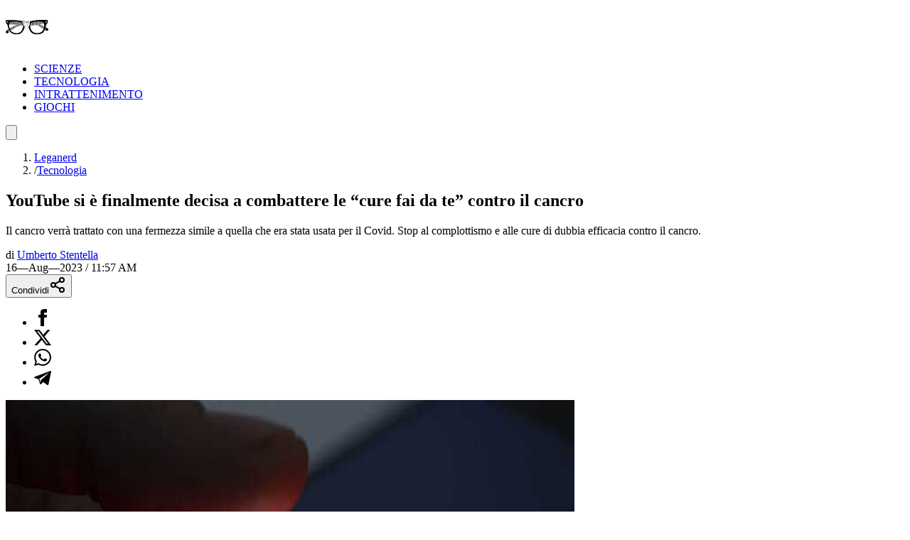

--- FILE ---
content_type: text/html; charset=utf-8
request_url: https://leganerd.com/2023/08/16/youtube-si-e-finalmente-decisa-a-combattere-le-cure-fai-da-te-contro-il-cancro/
body_size: 19957
content:
<!DOCTYPE html><html lang="it" class="__variable_acf798 __variable_81c79c bg-white xl:bg-neutral-100 dark:bg-neutral-900 dark:xl:bg-neutral-800"><head><meta charSet="utf-8"/><meta name="viewport" content="width=device-width, initial-scale=1"/><link rel="preload" as="image" imageSrcSet="https://leganerd.com/wp-content/uploads/2020/05/youtube.jpg?width=384&amp;quality=50 384w, https://leganerd.com/wp-content/uploads/2020/05/youtube.jpg?width=640&amp;quality=50 640w, https://leganerd.com/wp-content/uploads/2020/05/youtube.jpg?width=750&amp;quality=50 750w, https://leganerd.com/wp-content/uploads/2020/05/youtube.jpg?width=828&amp;quality=50 828w, https://leganerd.com/wp-content/uploads/2020/05/youtube.jpg?width=1080&amp;quality=50 1080w, https://leganerd.com/wp-content/uploads/2020/05/youtube.jpg?width=1200&amp;quality=50 1200w, https://leganerd.com/wp-content/uploads/2020/05/youtube.jpg?width=1920&amp;quality=50 1920w, https://leganerd.com/wp-content/uploads/2020/05/youtube.jpg?width=2048&amp;quality=50 2048w, https://leganerd.com/wp-content/uploads/2020/05/youtube.jpg?width=3840&amp;quality=50 3840w" imageSizes="(max-width: 768px) 100vw, 50vw"/><link rel="stylesheet" href="/_next/static/css/0fb1a6b4c5d128c4.css" data-precedence="next"/><link rel="stylesheet" href="/_next/static/css/6cc34079a994665a.css" data-precedence="next"/><link rel="stylesheet" href="/_next/static/css/d20dde9fd6ab6115.css" data-precedence="next"/><link rel="preload" as="script" fetchPriority="low" href="/_next/static/chunks/webpack-2c7c84046606295b.js"/><script src="/_next/static/chunks/4bd1b696-51658f15a8df79a3.js" async=""></script><script src="/_next/static/chunks/684-41ef12384cf8112d.js" async=""></script><script src="/_next/static/chunks/main-app-bfa6ff731e6aef5e.js" async=""></script><script src="/_next/static/chunks/574-53c6b95ad7784115.js" async=""></script><script src="/_next/static/chunks/395-826c67203ee907c6.js" async=""></script><script src="/_next/static/chunks/app/layout-22504f787d27af1d.js" async=""></script><script src="/_next/static/chunks/746-0d7ad7faebeb44fe.js" async=""></script><script src="/_next/static/chunks/144-63cd08766aeecac9.js" async=""></script><script src="/_next/static/chunks/app/posts/%5Bslug%5D/page-5c6a066a36b4ba00.js" async=""></script><link rel="preload" href="https://www.googletagmanager.com/gtag/js?id=G-YH4BSFWPEL" as="script"/><meta name="next-size-adjust" content=""/><title>YouTube si è finalmente decisa a combattere le &quot;cure fai da te&quot; contro il cancro</title><meta name="description" content="Il cancro verrà trattato con una fermezza simile a quella che era stata usata per il Covid. Stop al complottismo e alle cure di dubbia efficacia contro il cancro."/><meta name="author" content="https://www.facebook.com/ustentella"/><meta name="publisher" content="http://facebook.com/leganerd"/><meta name="robots" content="index, follow"/><meta name="og:published_time" content="2023-08-16T09:57:45+00:00"/><meta name="og:modified_time" content="2023-08-16T12:19:05+00:00"/><meta name="robots" content="max-snippet:-1, max-image-preview:large"/><link rel="canonical" href="https://leganerd.com/2023/08/16/youtube-si-e-finalmente-decisa-a-combattere-le-cure-fai-da-te-contro-il-cancro/"/><link rel="alternate" type="application/rss+xml" href="https://leganerd.com/feed/rss_home/"/><meta property="og:title" content="YouTube si è finalmente decisa a combattere le &quot;cure fai da te&quot; contro il cancro"/><meta property="og:description" content="Il cancro verrà trattato con una fermezza simile a quella che era stata usata per il Covid. Stop al complottismo e alle cure di dubbia efficacia contro il cancro."/><meta property="og:url" content="https://leganerd.com/2023/08/16/youtube-si-e-finalmente-decisa-a-combattere-le-cure-fai-da-te-contro-il-cancro/"/><meta property="og:site_name" content="Lega Nerd"/><meta property="og:locale" content="it_IT"/><meta property="og:image" content="https://leganerd.com/wp-content/uploads/2020/05/youtube.jpg"/><meta property="og:image:width" content="1200"/><meta property="og:image:height" content="630"/><meta property="og:image:alt" content="YouTube si è finalmente decisa a combattere le &quot;cure fai da te&quot; contro il cancro"/><meta property="og:type" content="article"/><meta name="twitter:card" content="summary_large_image"/><meta name="twitter:title" content="YouTube si è finalmente decisa a combattere le &quot;cure fai da te&quot; contro il cancro"/><meta name="twitter:description" content="Il cancro verrà trattato con una fermezza simile a quella che era stata usata per il Covid. Stop al complottismo e alle cure di dubbia efficacia contro il cancro."/><meta name="twitter:image" content="https://leganerd.com/wp-content/uploads/2020/05/youtube.jpg"/><meta name="twitter:image:width" content="1200"/><meta name="twitter:image:height" content="630"/><meta name="twitter:image:alt" content="YouTube si è finalmente decisa a combattere le &quot;cure fai da te&quot; contro il cancro"/><link rel="icon" href="/favicon.ico" type="image/x-icon" sizes="100x100"/><script>document.querySelectorAll('body link[rel="icon"], body link[rel="apple-touch-icon"]').forEach(el => document.head.appendChild(el))</script><script src="/_next/static/chunks/polyfills-42372ed130431b0a.js" noModule=""></script></head><body class="overflow-x-hidden antialiased" data-page-type="article"><style>#nprogress{pointer-events:none}#nprogress .bar{background:#249934;position:fixed;z-index:1600;top: 0;left:0;width:100%;height:3px}#nprogress .peg{display:block;position:absolute;right:0;width:100px;height:100%;box-shadow:0 0 10px rgba(36, 153, 52, 0.8),0 0 5px rgba(36, 153, 52, 0.8);opacity:1;-webkit-transform:rotate(3deg) translate(0px,-4px);-ms-transform:rotate(3deg) translate(0px,-4px);transform:rotate(3deg) translate(0px,-4px)}#nprogress .spinner{display:block;position:fixed;z-index:1600;top: 15px;right:15px}#nprogress .spinner-icon{width:18px;height:18px;box-sizing:border-box;border:2px solid transparent;border-top-color:#249934;border-left-color:#249934;border-radius:50%;-webkit-animation:nprogress-spinner 400ms linear infinite;animation:nprogress-spinner 400ms linear infinite}.nprogress-custom-parent{overflow:hidden;position:relative}.nprogress-custom-parent #nprogress .bar,.nprogress-custom-parent #nprogress .spinner{position:absolute}@-webkit-keyframes nprogress-spinner{0%{-webkit-transform:rotate(0deg)}100%{-webkit-transform:rotate(360deg)}}@keyframes nprogress-spinner{0%{transform:rotate(0deg)}100%{transform:rotate(360deg)}}</style><script type="speculationrules">{"prerender":[{"where":{"and":[{"href_matches":"/*"},{"not":{"selector_matches":".no-prerender"}},{"not":{"selector_matches":"[rel~=nofollow]"}}]},"eagerness":"moderate"}],"prefetch":[]}</script><div class="wrapper-total xl:before:-rotate-3 relative mx-auto max-w-[1060px]"><div id="personalization_ads"></div><header class="header sticky top-0 left-0 z-40 flex w-full justify-between bg-transparent md:bg-white/90 lg:max-w-[1060px] lg:p-3 dark:md:bg-neutral-900/70"><a class="flex aspect-square h-full w-[60px] items-center justify-center bg-forest-green-700 no-underline" aria-label="Leganerd.com" href="/"><img alt="Leganerd.com" loading="lazy" width="60" height="60" decoding="async" data-nimg="1" class="w-9/12" style="color:transparent" src="/img/logo.svg"/></a><div><ul class="flex h-full items-center justify-center gap-3 xl:gap-6"><li class="inline-block rounded-sm"><a class="block px-2 py-1 font-mono text-base text-forest-green-900 uppercase transition-all hover:underline hover:underline-offset-8 dark:text-white" href="/scienze/">SCIENZE</a></li><li class="inline-block rounded-sm"><a class="block px-2 py-1 font-mono text-base text-forest-green-900 uppercase transition-all hover:underline hover:underline-offset-8 dark:text-white" href="/tecnologie/">TECNOLOGIA</a></li><li class="inline-block rounded-sm"><a class="block px-2 py-1 font-mono text-base text-forest-green-900 uppercase transition-all hover:underline hover:underline-offset-8 dark:text-white" href="/entertainment/">INTRATTENIMENTO</a></li><li class="inline-block rounded-sm"><a class="block px-2 py-1 font-mono text-base text-forest-green-900 uppercase transition-all hover:underline hover:underline-offset-8 dark:text-white" href="/games/">GIOCHI</a></li></ul></div><button type="button" class="group relative flex aspect-square h-full w-[60px] cursor-pointer items-center justify-center before:absolute before:block before:h-3/4 before:w-3/4 before:bg-forest-green-950/75 before:backdrop-blur-xs before:content-[&#x27;&#x27;] focus:outline-hidden md:before:bg-transparent md:before:backdrop-blur-none" id="offcanvas-trigger"><svg class="relative w-7/12 fill-white transition-all group-hover:fill-white md:fill-forest-green-900 dark:md:fill-forest-green-700" clip-rule="evenodd" fill-rule="evenodd" stroke-linejoin="round" stroke-miterlimit="2" viewBox="0 0 24 24" xmlns="http://www.w3.org/2000/svg" role="img" aria-label="menu"><path d="m11 16.745c0-.414.336-.75.75-.75h9.5c.414 0 .75.336.75.75s-.336.75-.75.75h-9.5c-.414 0-.75-.336-.75-.75zm-9-5c0-.414.336-.75.75-.75h18.5c.414 0 .75.336.75.75s-.336.75-.75.75h-18.5c-.414 0-.75-.336-.75-.75zm4-5c0-.414.336-.75.75-.75h14.5c.414 0 .75.336.75.75s-.336.75-.75.75h-14.5c-.414 0-.75-.336-.75-.75z" fill-rule="nonzero"></path></svg></button></header><dialog class="fixed top-0 right-0 z-20 m-0 ml-auto flex min-h-screen w-full max-w-[500px] flex-col bg-forest-green-950 transition-transform duration-300 ease-in-out backdrop:bg-black/50 backdrop:backdrop-blur-xs translate-x-full"><div class="flex items-center justify-between"><div class="pl-4 font-bold font-sofia-extra-condensed text-4xl text-white/10 uppercase leading-none xl:pl-6">Menu</div><button class="flex aspect-square w-[60px] cursor-pointer items-center justify-center text-white focus:outline-hidden" type="button" aria-label="Close menu"><svg xmlns="http://www.w3.org/2000/svg" width="24" height="24" viewBox="0 0 24 24" fill="none" stroke="currentColor" stroke-width="2" stroke-linecap="round" stroke-linejoin="round" class="lucide lucide-x h-full w-6/12 fill-white transition-all group-hover:scale-110"><path d="M18 6 6 18"></path><path d="m6 6 12 12"></path></svg></button></div><nav class="grow font-sofia-extra-condensed"><div class="relative mx-auto my-3 w-[calc(100%-1rem)] xl:w-[calc(100%-2rem)] "><form><input class="h-14 w-full rounded-sm border-2 border-white/10 bg-white/10 p-2 font-roboto-condensed text-white text-xl placeholder:text-white focus:outline focus:outline-white focus:outline-offset-1" type="input" placeholder="Cerca nel sito..." value=""/><button class=" absolute top-0 right-0 flex h-full w-[50px] cursor-pointer items-center justify-center" type="submit" aria-label="Cerca"><svg xmlns="http://www.w3.org/2000/svg" width="30" height="30" viewBox="0 0 24 24" fill="none" stroke="currentColor" stroke-width="2" stroke-linecap="round" stroke-linejoin="round" class="lucide lucide-search text-white"><circle cx="11" cy="11" r="8"></circle><path d="m21 21-4.3-4.3"></path></svg></button></form></div><ul class="list-none p-0"><li class="h-[60px]"><a class="flex h-full items-center px-4 font-bold text-4xl text-white no-underline transition-all hover:text-forest-green-700 xl:px-6" href="/scienze/">SCIENZE</a></li><li class="h-[60px]"><a class="flex h-full items-center px-4 font-bold text-4xl text-white no-underline transition-all hover:text-forest-green-700 xl:px-6" href="/tecnologie/">TECNOLOGIA</a></li><li class="h-[60px]"><a class="flex h-full items-center px-4 font-bold text-4xl text-white no-underline transition-all hover:text-forest-green-700 xl:px-6" href="/entertainment/">INTRATTENIMENTO</a></li><li class="h-[60px]"><a class="flex h-full items-center px-4 font-bold text-4xl text-white no-underline transition-all hover:text-forest-green-700 xl:px-6" href="/games/">GIOCHI</a></li></ul></nav></dialog><script type="application/ld+json">{"@context":"https://schema.org","@graph":[{"@type":"NewsArticle","@id":"https://leganerd.com/2023/08/16/youtube-si-e-finalmente-decisa-a-combattere-le-cure-fai-da-te-contro-il-cancro/#article","isPartOf":{"@id":"https://leganerd.com/2023/08/16/youtube-si-e-finalmente-decisa-a-combattere-le-cure-fai-da-te-contro-il-cancro/"},"author":{"name":"Umberto Stentella","@id":"https://leganerd.com/#/schema/person/5e3978d52c952e2fc4139cbadb96e6ba"},"headline":"YouTube si è finalmente decisa a combattere le &#8220;cure fai da te&#8221; contro il cancro","datePublished":"2023-08-16T09:57:45+00:00","dateModified":"2023-08-16T12:19:05+00:00","mainEntityOfPage":{"@id":"https://leganerd.com/2023/08/16/youtube-si-e-finalmente-decisa-a-combattere-le-cure-fai-da-te-contro-il-cancro/"},"wordCount":328,"publisher":{"@id":"https://leganerd.com/#organization"},"image":{"@id":"https://leganerd.com/2023/08/16/youtube-si-e-finalmente-decisa-a-combattere-le-cure-fai-da-te-contro-il-cancro/#primaryimage"},"thumbnailUrl":"https://leganerd.com/wp-content/uploads/2020/05/youtube.jpg","keywords":["youtube"],"articleSection":["Tecnologia"],"inLanguage":"it-IT"},{"@type":"WebPage","@id":"https://leganerd.com/2023/08/16/youtube-si-e-finalmente-decisa-a-combattere-le-cure-fai-da-te-contro-il-cancro/","url":"https://leganerd.com/2023/08/16/youtube-si-e-finalmente-decisa-a-combattere-le-cure-fai-da-te-contro-il-cancro/","name":"YouTube si è finalmente decisa a combattere le \"cure fai da te\" contro il cancro","isPartOf":{"@id":"https://leganerd.com/#website"},"primaryImageOfPage":{"@id":"https://leganerd.com/2023/08/16/youtube-si-e-finalmente-decisa-a-combattere-le-cure-fai-da-te-contro-il-cancro/#primaryimage"},"image":{"@id":"https://leganerd.com/2023/08/16/youtube-si-e-finalmente-decisa-a-combattere-le-cure-fai-da-te-contro-il-cancro/#primaryimage"},"thumbnailUrl":"https://leganerd.com/wp-content/uploads/2020/05/youtube.jpg","datePublished":"2023-08-16T09:57:45+00:00","dateModified":"2023-08-16T12:19:05+00:00","description":"Il cancro verrà trattato con una fermezza simile a quella che era stata usata per il Covid. Stop al complottismo e alle cure di dubbia efficacia contro il cancro.","breadcrumb":{"@id":"https://leganerd.com/2023/08/16/youtube-si-e-finalmente-decisa-a-combattere-le-cure-fai-da-te-contro-il-cancro/#breadcrumb"},"inLanguage":"it-IT","potentialAction":[{"@type":"ReadAction","target":["https://leganerd.com/2023/08/16/youtube-si-e-finalmente-decisa-a-combattere-le-cure-fai-da-te-contro-il-cancro/"]}]},{"@type":"ImageObject","inLanguage":"it-IT","@id":"https://leganerd.com/2023/08/16/youtube-si-e-finalmente-decisa-a-combattere-le-cure-fai-da-te-contro-il-cancro/#primaryimage","url":"https://leganerd.com/wp-content/uploads/2020/05/youtube.jpg","contentUrl":"https://leganerd.com/wp-content/uploads/2020/05/youtube.jpg","width":1024,"height":573},{"@type":"BreadcrumbList","@id":"https://leganerd.com/2023/08/16/youtube-si-e-finalmente-decisa-a-combattere-le-cure-fai-da-te-contro-il-cancro/#breadcrumb","itemListElement":[{"@type":"ListItem","position":1,"name":"Leganerd","item":"https://leganerd.com/"},{"@type":"ListItem","position":2,"name":"Tecnologia","item":"https://leganerd.com/tecnologie/"},{"@type":"ListItem","position":3,"name":"YouTube si è finalmente decisa a combattere le &#8220;cure fai da te&#8221; contro il cancro"}]},{"@type":"WebSite","@id":"https://leganerd.com/#website","url":"https://leganerd.com/","name":"Lega Nerd","description":"Social Magazine scritto da nerd.","publisher":{"@id":"https://leganerd.com/#organization"},"potentialAction":[{"@type":"SearchAction","target":{"@type":"EntryPoint","urlTemplate":"https://leganerd.com/?s={search_term_string}"},"query-input":{"@type":"PropertyValueSpecification","valueRequired":true,"valueName":"search_term_string"}}],"inLanguage":"it-IT"},{"@type":"Organization","@id":"https://leganerd.com/#organization","name":"Lega Nerd","url":"https://leganerd.com/","logo":{"@type":"ImageObject","inLanguage":"it-IT","@id":"https://leganerd.com/#/schema/logo/image/","url":"https://leganerd.com/wp-content/uploads/2019/10/21430314_10155678660283711_1238198778921595185_n.jpg","contentUrl":"https://leganerd.com/wp-content/uploads/2019/10/21430314_10155678660283711_1238198778921595185_n.jpg","width":500,"height":500,"caption":"Lega Nerd"},"image":{"@id":"https://leganerd.com/#/schema/logo/image/"},"sameAs":["http://facebook.com/leganerd","https://x.com/leganerd","https://www.instagram.com/leganerdgram/","https://www.linkedin.com/company/lega-nerd","https://www.pinterest.com/leganerd/","https://www.youtube.com/user/leganerdlive"]},{"@type":"Person","@id":"https://leganerd.com/#/schema/person/5e3978d52c952e2fc4139cbadb96e6ba","name":"Umberto Stentella","image":{"@type":"ImageObject","inLanguage":"it-IT","@id":"https://leganerd.com/#/schema/person/image/","url":"https://secure.gravatar.com/avatar/20d3b635b701bb4e8de9afd9b15db665aabac31b0f745dc43997457691c8161a?s=96&d=mm&r=g","contentUrl":"https://secure.gravatar.com/avatar/20d3b635b701bb4e8de9afd9b15db665aabac31b0f745dc43997457691c8161a?s=96&d=mm&r=g","caption":"Umberto Stentella"},"sameAs":["https://www.facebook.com/ustentella","https://www.instagram.com/stentellocracy/","https://www.linkedin.com/in/umberto-stentella-86b40388"],"url":"https://leganerd.com/author/umberto-stentella/"}]}</script><article class="mx-auto max-w-[1060px] bg-white dark:bg-neutral-900"><div class="before:-z-1 mx-auto px-4 pt-4 pb-6 sm:px-6 md:pt-8 xl:px-8 "><nav class="mb-4 font-roboto-condensed text-gray-600 text-sm md:px-8 dark:text-white/80" aria-label="Breadcrumb"><ol class="flex flex-wrap gap-2"><li class="transition-colors hover:text-forest-green-800 dark:hover:text-forest-green-600"><a href="/">Leganerd</a></li><li class="flex items-center gap-2"><span class="text-gray-400 dark:text-white/50">/</span><a class="max-w-[120px] xs:max-w-[200px] truncate transition-colors hover:text-forest-green-800 sm:max-w-none dark:hover:text-forest-green-600" href="/tecnologie/">Tecnologia</a></li></ol></nav><h1 class="mb-4 w-full font-bold font-sofia-extra-condensed text-neutral-800 leading-none [font-size:min(12vw,_100px)] sm:text-5xl md:px-8 md:text-6xl dark:text-white">YouTube si è finalmente decisa a combattere le “cure fai da te” contro il cancro</h1><p class="mb-4 font-roboto-condensed text-gray-600 [font-size:min(5.5vw,_1.75rem)] md:px-8 md:text-2xl dark:text-white/70">Il cancro verrà trattato con una fermezza simile a quella che era stata usata per il Covid. Stop al complottismo e alle cure di dubbia efficacia contro il cancro. </p><div class="mb-4 font-roboto-condensed text-sm uppercase sm:flex sm:items-center sm:justify-between md:px-8"><div class="mb-4 sm:mb-0"><div class="mr-3 inline-block text-gray-800 text-xs dark:text-white">di<!-- --> <a href="/author/umberto-stentella/"><span class="inline-block border-b-2 border-b-gray-400/60 text-gray-800 leading-none hover:text-forest-green-800 dark:text-white dark:hover:text-forest-green-600">Umberto Stentella</span></a></div><span class="me-0 me-md-3 text-xs mt-2 dark:text-white"><time dateTime="2023-08-16T11:57:45">16—Aug—2023 / 11:57 AM</time></span></div><div class="mb-4 sm:mb-0"><div class="block"><button type="button" class="flex w-full cursor-pointer items-center justify-center gap-2 bg-forest-green-700 px-10 py-2 font-bold font-roboto-condensed text-white text-xl uppercase leading-none transition-all hover:bg-forest-green-800 dark:text-neutral-800" aria-label="Condividi">Condividi<svg xmlns="http://www.w3.org/2000/svg" width="24" height="24" viewBox="0 0 24 24" fill="none" stroke="currentColor" stroke-width="2" stroke-linecap="round" stroke-linejoin="round" class="lucide lucide-share2 text-white dark:text-neutral-800"><circle cx="18" cy="5" r="3"></circle><circle cx="6" cy="12" r="3"></circle><circle cx="18" cy="19" r="3"></circle><line x1="8.59" x2="15.42" y1="13.51" y2="17.49"></line><line x1="15.41" x2="8.59" y1="6.51" y2="10.49"></line></svg></button><div class="relative items-center hidden"><ul class="m-0 flex gap-2 leading-none"><li><a class="flex h-10 w-10 items-center justify-center rounded-full transition-all hover:bg-gray-100 dark:border-none dark:hover:bg-gray-200/10" href="https://www.facebook.com/dialog/share?app_id=590391688847782&amp;href=https%3A%2F%2Fleganerd.com%2F2023%2F08%2F16%2Fyoutube-si-e-finalmente-decisa-a-combattere-le-cure-fai-da-te-contro-il-cancro%2F&amp;redirect_uri=https%3A%2F%2Fleganerd.com%2F2023%2F08%2F16%2Fyoutube-si-e-finalmente-decisa-a-combattere-le-cure-fai-da-te-contro-il-cancro%2F" aria-label="Condividi su Facebook" target="_blank" rel="noreferrer"><img alt="Condividi su Facebook" loading="lazy" width="24" height="24" decoding="async" data-nimg="1" class="h-[24px] w-auto dark:invert" style="color:transparent" src="/img/ico-facebook.svg"/></a></li><li><a class="flex h-10 w-10 items-center justify-center rounded-full transition-all hover:bg-gray-100 dark:border-none dark:hover:bg-gray-200/10" href="https://x.com/intent/tweet?url=https%3A%2F%2Fleganerd.com%2F2023%2F08%2F16%2Fyoutube-si-e-finalmente-decisa-a-combattere-le-cure-fai-da-te-contro-il-cancro%2F" aria-label="Condividi su X" target="_blank" rel="noreferrer"><img alt="Condividi su X" loading="lazy" width="24" height="24" decoding="async" data-nimg="1" class="h-[24px] w-auto dark:invert" style="color:transparent" src="/img/ico-x.svg"/></a></li><li><a class="flex h-10 w-10 items-center justify-center rounded-full transition-all hover:bg-gray-100 dark:border-none dark:hover:bg-gray-200/10" href="whatsapp://send?text=https%3A%2F%2Fleganerd.com%2F2023%2F08%2F16%2Fyoutube-si-e-finalmente-decisa-a-combattere-le-cure-fai-da-te-contro-il-cancro%2F" aria-label="Condividi su Whatsapp" target="_blank" rel="noreferrer"><img alt="Condividi su Whatsapp" loading="lazy" width="24" height="24" decoding="async" data-nimg="1" class="h-[24px] w-auto dark:invert" style="color:transparent" src="/img/ico-whatsapp.svg"/></a></li><li><a class="flex h-10 w-10 items-center justify-center rounded-full transition-all hover:bg-gray-100 dark:border-none dark:hover:bg-gray-200/10" href="https://t.me/share/url?url=https%3A%2F%2Fleganerd.com%2F2023%2F08%2F16%2Fyoutube-si-e-finalmente-decisa-a-combattere-le-cure-fai-da-te-contro-il-cancro%2F&amp;text=YouTube%20si%20%C3%A8%20finalmente%20decisa%20a%20combattere%20le%20%E2%80%9Ccure%20fai%20da%20te%E2%80%9D%20contro%20il%20cancro" aria-label="Condividi su Telegram" target="_blank" rel="noreferrer"><img alt="Condividi su Telegram" loading="lazy" width="24" height="24" decoding="async" data-nimg="1" class="h-[24px] w-auto dark:invert" style="color:transparent" src="/img/ico-telegram.svg"/></a></li></ul></div></div></div></div><div class="mb-5 aspect-video w-full"><img alt="YouTube si è finalmente decisa a combattere le “cure fai da te” contro il cancro" loading="eager" width="800" height="600" decoding="async" data-nimg="1" class="block h-full w-full object-cover" style="color:transparent" sizes="(max-width: 768px) 100vw, 50vw" srcSet="https://leganerd.com/wp-content/uploads/2020/05/youtube.jpg?width=384&amp;quality=50 384w, https://leganerd.com/wp-content/uploads/2020/05/youtube.jpg?width=640&amp;quality=50 640w, https://leganerd.com/wp-content/uploads/2020/05/youtube.jpg?width=750&amp;quality=50 750w, https://leganerd.com/wp-content/uploads/2020/05/youtube.jpg?width=828&amp;quality=50 828w, https://leganerd.com/wp-content/uploads/2020/05/youtube.jpg?width=1080&amp;quality=50 1080w, https://leganerd.com/wp-content/uploads/2020/05/youtube.jpg?width=1200&amp;quality=50 1200w, https://leganerd.com/wp-content/uploads/2020/05/youtube.jpg?width=1920&amp;quality=50 1920w, https://leganerd.com/wp-content/uploads/2020/05/youtube.jpg?width=2048&amp;quality=50 2048w, https://leganerd.com/wp-content/uploads/2020/05/youtube.jpg?width=3840&amp;quality=50 3840w" src="https://leganerd.com/wp-content/uploads/2020/05/youtube.jpg?width=3840&amp;quality=50"/></div><div class="mx-auto md:px-8 lg:px-28 xl:px-40"><div class="content">
<p><strong>YouTube</strong> ha annunciato un nuovo piano per contrastare la <strong>disinformazione medica</strong>, in particolare le bufale che riguardano il <strong>cancro</strong>. Le nuove linee guida di YouTube per i contenuti che riguardano la medicina e i farmaci saranno suddivise in tre categorie: prevenzione, trattamento e lotta contro la disinformazione.</p>
<p>La sezione “prevenzione” riguarderà la revisione e la rimozione di video che contrastano con le linee guida stabilite da autorità di affidabili o che contraddicono l’efficacia e la sicurezza dei vaccini (ricordiamo che la piattaforma ha bandito contenuti con disinformazione sui vaccini nel 2021). La sezione “Trattamento” mirerà a rimuovere qualsiasi disinformazione sul trattamento di condizioni mediche, inclusi rimedi non ufficiali e potenzialmente pericolosi. Infine, YouTube concentrerà le sue risorse sulla rimozione di contenuti che promuovono affermazioni false, come sostenere che il <strong>COVID-19</strong> non sia stato realmente responsabile (<a href="https://www.economist.com/graphic-detail/coronavirus-excess-deaths-estimates" target="_blank" rel="noopener external noreferrer">direttamente o indirettamente</a>) della morte di milioni di persone in tutto il mondo.</p>
<p>Nella presentazione delle nuove politiche, il Dr. Garth Graham, Direttore e Responsabile Globale delle Partnership in Sanità e Sanità Pubblica di YouTube, e Matt Halprin, VP e Responsabile Globale della divisione <em>Trust and Safety</em>, hanno dichiarato: “Per determinare se una condizione, un trattamento o una sostanza rientra nelle nostre politiche sulla disinformazione medica, valuteremo se è associata a un alto rischio per la<strong> salute pubblica</strong>, alle linee guida disponibili da autorità sanitarie globali e se è generalmente incline alla disinformazione.”</p>
<p>A partire da ora, YouTube inizierà a rimuovere i video sul cancro che violano queste politiche, uno sfrozo, questo, che verrà intensificato nelle prossime settimane. Ad esempio, un video che afferma che l’aglio cura il cancro verrà ovviamente rimosso e chi lo ha pubblicato rischia la disattivazione del profilo. Contestualmente, YouTube promuoverà anche la buona informazione sui temi che riguardano la salute: ad esempio, la piattaforma condividerà una playlist informativa ufficiale con alcuni video, basati su dati scientifici, che affrontano il tema della malattia e del cancro.</p>
</div></div></div><div class="mt-8 px-4 text-center font-bold font-sofia-extra-condensed text-3xl text-forest-green-700 uppercase md:text-5xl">Ti potrebbero interessare</div><div class="mx-auto flex max-w-[1060px] flex-col gap-6 p-6 md:flex-row md:overflow-auto lg:grid lg:grid-cols-3"><article class="group relative flex flex-col shrink-0 md:w-72 lg:w-full"><div class="relative aspect-4/3 w-full overflow-hidden"><img alt="Riscaldamento oceanico: il nuovo record che racconta un clima in trasformazione" loading="lazy" width="450" height="0" decoding="async" data-nimg="1" class="block h-full w-full object-cover transition-all group-hover:scale-110" style="color:transparent" srcSet="https://leganerd.com/wp-content/uploads/2026/01/gli-oceani-si-stanno-riscaldando-a-un-ritmo-sempre-piu-rapido.jpg?width=640&amp;quality=75 1x, https://leganerd.com/wp-content/uploads/2026/01/gli-oceani-si-stanno-riscaldando-a-un-ritmo-sempre-piu-rapido.jpg?width=1080&amp;quality=75 2x" src="https://leganerd.com/wp-content/uploads/2026/01/gli-oceani-si-stanno-riscaldando-a-un-ritmo-sempre-piu-rapido.jpg?width=1080&amp;quality=75"/></div><div class="-mt-20 z-1 mx-auto flex w-11/12 flex-col items-start gap-3 bg-white px-[5vw] pt-[5vw] pb-[2.5vw] md:p-6 dark:bg-neutral-800"><span class="inline-block border-b-2 border-b-forest-green-700 pr-4 pb-1 font-bold font-sofia-extra-condensed text-forest-green-700 uppercase leading-none">Scienze</span><div class="font-bold font-sofia-extra-condensed [font-size:min(7vw,_2rem)] md:text-3xl"><a aria-label="Riscaldamento oceanico: il nuovo record che racconta un clima in trasformazione" class="block text-neutral-800 leading-none transition-all after:absolute after:top-0 after:left-0 after:block after:h-full after:w-full after:content-[&#x27;&#x27;] group-hover:text-forest-green-800 dark:text-white" href="/2026/01/13/riscaldamento-oceanico-il-nuovo-record-che-racconta-un-clima-in-trasformazione/">Riscaldamento oceanico: il nuovo record che racconta un clima in trasformazione</a></div><a href="/author/daniela_giannace/"><span class="relative border-t-2 border-t-forest-green-700 pt-2 pr-4 font-sofia-extra-condensed text-base text-forest-green-700 uppercase">DI <span class="font-bold">Daniela Giannace</span></span></a></div></article><article class="group relative flex flex-col shrink-0 md:w-72 lg:w-full"><div class="relative aspect-4/3 w-full overflow-hidden"><img alt="Ricchi e clima: il nuovo studio mostra quanto velocemente consumano il budget di carbonio" loading="lazy" width="450" height="0" decoding="async" data-nimg="1" class="block h-full w-full object-cover transition-all group-hover:scale-110" style="color:transparent" srcSet="https://leganerd.com/wp-content/uploads/2026/01/jet-privato.jpg?width=640&amp;quality=75 1x, https://leganerd.com/wp-content/uploads/2026/01/jet-privato.jpg?width=1080&amp;quality=75 2x" src="https://leganerd.com/wp-content/uploads/2026/01/jet-privato.jpg?width=1080&amp;quality=75"/></div><div class="-mt-20 z-1 mx-auto flex w-11/12 flex-col items-start gap-3 bg-white px-[5vw] pt-[5vw] pb-[2.5vw] md:p-6 dark:bg-neutral-800"><span class="inline-block border-b-2 border-b-forest-green-700 pr-4 pb-1 font-bold font-sofia-extra-condensed text-forest-green-700 uppercase leading-none">Scienze</span><div class="font-bold font-sofia-extra-condensed [font-size:min(7vw,_2rem)] md:text-3xl"><a aria-label="Ricchi e clima: il nuovo studio mostra quanto velocemente consumano il budget di carbonio" class="block text-neutral-800 leading-none transition-all after:absolute after:top-0 after:left-0 after:block after:h-full after:w-full after:content-[&#x27;&#x27;] group-hover:text-forest-green-800 dark:text-white" href="/2026/01/12/ricchi-e-clima-il-nuovo-studio-mostra-quanto-velocemente-consumano-il-budget-di-carbonio/">Ricchi e clima: il nuovo studio mostra quanto velocemente consumano il budget di carbonio</a></div><a href="/author/daniela_giannace/"><span class="relative border-t-2 border-t-forest-green-700 pt-2 pr-4 font-sofia-extra-condensed text-base text-forest-green-700 uppercase">DI <span class="font-bold">Daniela Giannace</span></span></a></div></article><article class="group relative flex flex-col shrink-0 md:w-72 lg:w-full"><div class="relative aspect-4/3 w-full overflow-hidden"><img alt="Hubble segue una scia misteriosa: Betelgeuse nasconde una piccola stella compagna" loading="lazy" width="450" height="0" decoding="async" data-nimg="1" class="block h-full w-full object-cover transition-all group-hover:scale-110" style="color:transparent" srcSet="https://leganerd.com/wp-content/uploads/2026/01/stella-supergigante-rossa-Betelgeuse.jpg?width=640&amp;quality=75 1x, https://leganerd.com/wp-content/uploads/2026/01/stella-supergigante-rossa-Betelgeuse.jpg?width=1080&amp;quality=75 2x" src="https://leganerd.com/wp-content/uploads/2026/01/stella-supergigante-rossa-Betelgeuse.jpg?width=1080&amp;quality=75"/></div><div class="-mt-20 z-1 mx-auto flex w-11/12 flex-col items-start gap-3 bg-white px-[5vw] pt-[5vw] pb-[2.5vw] md:p-6 dark:bg-neutral-800"><span class="inline-block border-b-2 border-b-forest-green-700 pr-4 pb-1 font-bold font-sofia-extra-condensed text-forest-green-700 uppercase leading-none">Scienze</span><div class="font-bold font-sofia-extra-condensed [font-size:min(7vw,_2rem)] md:text-3xl"><a aria-label="Hubble segue una scia misteriosa: Betelgeuse nasconde una piccola stella compagna" class="block text-neutral-800 leading-none transition-all after:absolute after:top-0 after:left-0 after:block after:h-full after:w-full after:content-[&#x27;&#x27;] group-hover:text-forest-green-800 dark:text-white" href="/2026/01/12/hubble-segue-una-scia-misteriosa-betelgeuse-nasconde-una-piccola-stella-compagna/">Hubble segue una scia misteriosa: Betelgeuse nasconde una piccola stella compagna</a></div><a href="/author/daniela_giannace/"><span class="relative border-t-2 border-t-forest-green-700 pt-2 pr-4 font-sofia-extra-condensed text-base text-forest-green-700 uppercase">DI <span class="font-bold">Daniela Giannace</span></span></a></div></article></div></article><!--$--><!--/$--><!--$--><!--/$--><footer class="footer-leganerd mx-auto flex w-full max-w-[1060px] flex-col items-center justify-center gap-4 bg-gray-200 px-4 py-12 text-white md:min-h-0 lg:flex-row lg:px-10 dark:bg-neutral-900"><div class="flex flex-col items-center justify-start gap-3 lg:basis-1/4"><div class="mb-3 aspect-[184.2/50] h-[50px] bg-[url(&#x27;/img/logo-footer.svg&#x27;)] bg-no-repeat dark:bg-[url(&#x27;/img/logo-footer-white.svg&#x27;)]"></div><ul class="mb-3 flex justify-center gap-4"><li class="list-inline-item"><a aria-label="facebook" rel="noreferrer noopener nofollow" target="_blank" href="https://www.facebook.com/leganerd"><img alt="facebook" loading="lazy" width="24" height="24" decoding="async" data-nimg="1" class="h-[24px] w-auto dark:invert" style="color:transparent" src="/img/ico-facebook.svg"/></a></li><li class="list-inline-item"><a aria-label="X" rel="noreferrer noopener nofollow external" target="_blank" href="https://x.com/leganerd"><img alt="X" loading="lazy" width="24" height="24" decoding="async" data-nimg="1" class="h-[24px] w-auto dark:invert" style="color:transparent" src="/img/ico-x.svg"/></a></li><li class="list-inline-item"><a aria-label="instagram" rel="noreferrer noopener nofollow external" target="_blank" href="https://www.instagram.com/leganerd"><img alt="Instagram" loading="lazy" width="24" height="24" decoding="async" data-nimg="1" class="h-[24px] w-auto dark:invert" style="color:transparent" src="/img/ico-instagram.svg"/></a></li><li class="list-inline-item"><a aria-label="feed" href="https://leganerd.com/feed/rss_home"><img alt="Feed RSS" loading="lazy" width="24" height="24" decoding="async" data-nimg="1" class="h-[24px] w-auto dark:invert" style="color:transparent" src="/img/ico-feed-rss.svg"/></a></li></ul></div><div class="flex w-full flex-col gap-3 font-roboto-condensed lg:basis-3/4"><div class="flex flex-col gap-3 border-forest-green-700 border-y py-3 text-center text-gray-900 lg:text-left"><div class="dark:text-white">Lega Nerd tratta ogni argomento e novità potenzialmente interessante e curioso. Il nostro pubblico è composto da nerd o più semplicemente da persone che hanno voglia di scoprire e imparare sempre cose nuove. Lega Nerd è uno dei principali punti di riferimento della cultura nerd / geek in Italia.</div><div class="flex flex-wrap justify-center gap-x-3 gap-y-2 pb-5 lg:justify-start"><a class="text-center text-sm underline dark:text-white" aria-label="Informativa sui cookie" rel="nofollow noindex" href="https://leganerd.com/cookie-policy/" data-wpel-link="internal">Informativa sui cookie</a><a class="text-center text-sm underline dark:text-white" aria-label="Privacy Policy" rel="nofollow noindex" href="https://leganerd.com/privacy-policy/" data-wpel-link="internal">Privacy Policy</a><a class="text-center text-sm underline dark:text-white" aria-label="Contatti" rel="nofollow" href="https://leganerd.com/contattaci/" data-wpel-link="internal">Contatti</a><a class="text-center text-sm underline dark:text-white" aria-label="Lavora con noi" rel="nofollow noopener noreferrer" href="https://www.netaddiction.it/lavora-con-noi/" data-wpel-link="exclude" target="_blank">Lavora con noi</a><button class="text-center text-sm underline dark:text-white" aria-label="Aggiorna le impostazioni di tracciamento della pubblicità" type="button">Aggiorna le impostazioni di tracciamento della pubblicità</button><a class="text-center text-sm underline dark:text-white" aria-label="Manage Utiq" rel="nofollow noopener noreferrer" href="/gestisci-utiq/">Gestisci Utiq</a></div></div><div class="text-center text-gray-900 text-xs lg:text-left dark:text-white">© <!-- -->2026<!-- --> NetAddiction Srl - P.iva: 01206540559 - Sede Legale: Piazza Europa, 19 - 05100 Terni (TR) Italy</div></div></footer></div><script src="/_next/static/chunks/webpack-2c7c84046606295b.js" async=""></script><script>(self.__next_f=self.__next_f||[]).push([0])</script><script>self.__next_f.push([1,"1:\"$Sreact.fragment\"\n3:I[7555,[],\"\"]\n4:I[1295,[],\"\"]\n6:I[9665,[],\"MetadataBoundary\"]\n8:I[9665,[],\"OutletBoundary\"]\nb:I[4911,[],\"AsyncMetadataOutlet\"]\nd:I[9665,[],\"ViewportBoundary\"]\nf:I[6614,[],\"\"]\n10:\"$Sreact.suspense\"\n11:I[4911,[],\"AsyncMetadata\"]\n13:I[4638,[\"574\",\"static/chunks/574-53c6b95ad7784115.js\",\"395\",\"static/chunks/395-826c67203ee907c6.js\",\"177\",\"static/chunks/app/layout-22504f787d27af1d.js\"],\"\"]\n15:I[6472,[\"574\",\"static/chunks/574-53c6b95ad7784115.js\",\"395\",\"static/chunks/395-826c67203ee907c6.js\",\"177\",\"static/chunks/app/layout-22504f787d27af1d.js\"],\"DeviceProvider\"]\n17:I[2936,[\"574\",\"static/chunks/574-53c6b95ad7784115.js\",\"395\",\"static/chunks/395-826c67203ee907c6.js\",\"177\",\"static/chunks/app/layout-22504f787d27af1d.js\"],\"default\"]\n18:I[6259,[\"574\",\"static/chunks/574-53c6b95ad7784115.js\",\"746\",\"static/chunks/746-0d7ad7faebeb44fe.js\",\"144\",\"static/chunks/144-63cd08766aeecac9.js\",\"858\",\"static/chunks/app/posts/%5Bslug%5D/page-5c6a066a36b4ba00.js\"],\"GoogleAnalytics\"]\n19:I[9243,[\"574\",\"static/chunks/574-53c6b95ad7784115.js\",\"746\",\"static/chunks/746-0d7ad7faebeb44fe.js\",\"144\",\"static/chunks/144-63cd08766aeecac9.js\",\"858\",\"static/chunks/app/posts/%5Bslug%5D/page-5c6a066a36b4ba00.js\"],\"\"]\n1a:I[6924,[\"574\",\"static/chunks/574-53c6b95ad7784115.js\",\"395\",\"static/chunks/395-826c67203ee907c6.js\",\"177\",\"static/chunks/app/layout-22504f787d27af1d.js\"],\"default\"]\n1b:I[4260,[\"574\",\"static/chunks/574-53c6b95ad7784115.js\",\"395\",\"static/chunks/395-826c67203ee907c6.js\",\"177\",\"static/chunks/app/layout-22504f787d27af1d.js\"],\"default\"]\n1c:I[8966,[\"574\",\"static/chunks/574-53c6b95ad7784115.js\",\"395\",\"static/chunks/395-826c67203ee907c6.js\",\"177\",\"static/chunks/app/layout-22504f787d27af1d.js\"],\"default\"]\n1d:I[3063,[\"574\",\"static/chunks/574-53c6b95ad7784115.js\",\"746\",\"static/chunks/746-0d7ad7faebeb44fe.js\",\"144\",\"static/chunks/144-63cd08766aeecac9.js\",\"858\",\"static/chunks/app/posts/%5Bslug%5D/page-5c6a066a36b4ba00.js\"],\"Image\"]\n1e:I[7489,[\"574\",\"static/chunks/574-53c6b95ad7784115.js\",\"746\",\"static/chunks/746-0d7ad7faebeb44fe.js\",\""])</script><script>self.__next_f.push([1,"144\",\"static/chunks/144-63cd08766aeecac9.js\",\"858\",\"static/chunks/app/posts/%5Bslug%5D/page-5c6a066a36b4ba00.js\"],\"default\"]\n1f:I[6874,[\"574\",\"static/chunks/574-53c6b95ad7784115.js\",\"746\",\"static/chunks/746-0d7ad7faebeb44fe.js\",\"144\",\"static/chunks/144-63cd08766aeecac9.js\",\"858\",\"static/chunks/app/posts/%5Bslug%5D/page-5c6a066a36b4ba00.js\"],\"\"]\n20:I[5909,[\"574\",\"static/chunks/574-53c6b95ad7784115.js\",\"395\",\"static/chunks/395-826c67203ee907c6.js\",\"177\",\"static/chunks/app/layout-22504f787d27af1d.js\"],\"default\"]\n:HL[\"/_next/static/media/c923033ce5c82fb5-s.p.woff2\",\"font\",{\"crossOrigin\":\"\",\"type\":\"font/woff2\"}]\n:HL[\"/_next/static/media/cddf20da50eef6ec-s.p.woff2\",\"font\",{\"crossOrigin\":\"\",\"type\":\"font/woff2\"}]\n:HL[\"/_next/static/media/dc1a31dd116e0329-s.p.woff2\",\"font\",{\"crossOrigin\":\"\",\"type\":\"font/woff2\"}]\n:HL[\"/_next/static/css/0fb1a6b4c5d128c4.css\",\"style\"]\n:HL[\"/_next/static/css/6cc34079a994665a.css\",\"style\"]\n:HL[\"/_next/static/css/d20dde9fd6ab6115.css\",\"style\"]\n"])</script><script>self.__next_f.push([1,"0:{\"P\":null,\"b\":\"4bu-ox16LhfBUN_ekd544\",\"p\":\"\",\"c\":[\"\",\"2023\",\"08\",\"16\",\"youtube-si-e-finalmente-decisa-a-combattere-le-cure-fai-da-te-contro-il-cancro\",\"\"],\"i\":false,\"f\":[[[\"\",{\"children\":[\"posts\",{\"children\":[[\"slug\",\"youtube-si-e-finalmente-decisa-a-combattere-le-cure-fai-da-te-contro-il-cancro\",\"d\"],{\"children\":[\"__PAGE__\",{}]}]}]},\"$undefined\",\"$undefined\",true],[\"\",[\"$\",\"$1\",\"c\",{\"children\":[[[\"$\",\"link\",\"0\",{\"rel\":\"stylesheet\",\"href\":\"/_next/static/css/0fb1a6b4c5d128c4.css\",\"precedence\":\"next\",\"crossOrigin\":\"$undefined\",\"nonce\":\"$undefined\"}],[\"$\",\"link\",\"1\",{\"rel\":\"stylesheet\",\"href\":\"/_next/static/css/6cc34079a994665a.css\",\"precedence\":\"next\",\"crossOrigin\":\"$undefined\",\"nonce\":\"$undefined\"}]],\"$L2\"]}],{\"children\":[\"posts\",[\"$\",\"$1\",\"c\",{\"children\":[null,[\"$\",\"$L3\",null,{\"parallelRouterKey\":\"children\",\"error\":\"$undefined\",\"errorStyles\":\"$undefined\",\"errorScripts\":\"$undefined\",\"template\":[\"$\",\"$L4\",null,{}],\"templateStyles\":\"$undefined\",\"templateScripts\":\"$undefined\",\"notFound\":\"$undefined\",\"forbidden\":\"$undefined\",\"unauthorized\":\"$undefined\"}]]}],{\"children\":[[\"slug\",\"youtube-si-e-finalmente-decisa-a-combattere-le-cure-fai-da-te-contro-il-cancro\",\"d\"],[\"$\",\"$1\",\"c\",{\"children\":[null,[\"$\",\"$L3\",null,{\"parallelRouterKey\":\"children\",\"error\":\"$undefined\",\"errorStyles\":\"$undefined\",\"errorScripts\":\"$undefined\",\"template\":[\"$\",\"$L4\",null,{}],\"templateStyles\":\"$undefined\",\"templateScripts\":\"$undefined\",\"notFound\":\"$undefined\",\"forbidden\":\"$undefined\",\"unauthorized\":\"$undefined\"}]]}],{\"children\":[\"__PAGE__\",[\"$\",\"$1\",\"c\",{\"children\":[\"$L5\",[\"$\",\"$L6\",null,{\"children\":\"$L7\"}],[[\"$\",\"link\",\"0\",{\"rel\":\"stylesheet\",\"href\":\"/_next/static/css/d20dde9fd6ab6115.css\",\"precedence\":\"next\",\"crossOrigin\":\"$undefined\",\"nonce\":\"$undefined\"}]],[\"$\",\"$L8\",null,{\"children\":[\"$L9\",\"$La\",[\"$\",\"$Lb\",null,{\"promise\":\"$@c\"}]]}]]}],{},null,false]},null,false]},null,false]},null,false],[\"$\",\"$1\",\"h\",{\"children\":[null,[\"$\",\"$1\",\"dnqiIpHVCFYQd7MQ3ETpy\",{\"children\":[[\"$\",\"$Ld\",null,{\"children\":\"$Le\"}],[\"$\",\"meta\",null,{\"name\":\"next-size-adjust\",\"content\":\"\"}]]}],null]}],false]],\"m\":\"$undefined\",\"G\":[\"$f\",\"$undefined\"],\"s\":false,\"S\":false}\n"])</script><script>self.__next_f.push([1,"7:[\"$\",\"$10\",null,{\"fallback\":null,\"children\":[\"$\",\"$L11\",null,{\"promise\":\"$@12\"}]}]\na:null\n2:[\"$\",\"html\",null,{\"lang\":\"it\",\"className\":\"__variable_acf798 __variable_81c79c bg-white xl:bg-neutral-100 dark:bg-neutral-900 dark:xl:bg-neutral-800\",\"children\":[[\"$\",\"body\",null,{\"className\":\"overflow-x-hidden antialiased\",\"data-page-type\":\"article\",\"children\":[[\"$\",\"$L13\",null,{\"color\":\"#249934\",\"crawlSpeed\":100,\"shadow\":\"0 0 10px rgba(36, 153, 52, 0.8),0 0 5px rgba(36, 153, 52, 0.8)\",\"showSpinner\":false}],[\"$\",\"script\",null,{\"type\":\"speculationrules\",\"dangerouslySetInnerHTML\":{\"__html\":\"{\\\"prerender\\\":[{\\\"where\\\":{\\\"and\\\":[{\\\"href_matches\\\":\\\"/*\\\"},{\\\"not\\\":{\\\"selector_matches\\\":\\\".no-prerender\\\"}},{\\\"not\\\":{\\\"selector_matches\\\":\\\"[rel~=nofollow]\\\"}}]},\\\"eagerness\\\":\\\"moderate\\\"}],\\\"prefetch\\\":[]}\"}}],[\"$\",\"div\",null,{\"className\":\"wrapper-total xl:before:-rotate-3 relative mx-auto max-w-[1060px]\",\"children\":[\"$L14\",[\"$\",\"$L15\",null,{\"isMobile\":false,\"children\":[\"$\",\"$L3\",null,{\"parallelRouterKey\":\"children\",\"error\":\"$undefined\",\"errorStyles\":\"$undefined\",\"errorScripts\":\"$undefined\",\"template\":[\"$\",\"$L4\",null,{}],\"templateStyles\":\"$undefined\",\"templateScripts\":\"$undefined\",\"notFound\":[\"$L16\",[]],\"forbidden\":\"$undefined\",\"unauthorized\":\"$undefined\"}]}],[\"$\",\"$L17\",null,{}]]}],[\"$\",\"$L18\",null,{\"gaId\":\"G-YH4BSFWPEL\"}]]}],[\"$\",\"$L19\",null,{\"id\":\"clickio-script\",\"strategy\":\"lazyOnload\",\"type\":\"text/javascript\",\"src\":\"https://clickiocmp.com/t/consent_242440.js\"}],[\"$\",\"$L1a\",null,{}],[\"$\",\"$L1b\",null,{}],[\"$\",\"$L1c\",null,{}]]}]\n"])</script><script>self.__next_f.push([1,"16:[[\"$\",\"div\",null,{\"className\":\"relative flex flex-col bg-forest-green-900 px-4 pt-[calc(60px+1.5rem)] pb-6 md:px-16 md:py-8 md:pb-16 lg:px-40 xl:mx-auto xl:max-w-[1060px]\",\"children\":[[\"$\",\"h1\",null,{\"className\":\"text-center font-bold font-sofia-extra-condensed text-neutral-800 leading-none [font-size:min(40vw,_15rem)] sm:text-9xl md:text-[15rem] dark:text-white\",\"children\":\"404\"}],[\"$\",\"div\",null,{\"className\":\"text-center font-bold font-sofia-extra-condensed text-5xl text-neutral-800 uppercase [font-size:min(12vw,_5rem)] sm:text-5xl md:text-[4rem] dark:text-white\",\"children\":\"Pagina non trovata\"}],[\"$\",\"div\",null,{\"className\":\"pt-5 text-center font-roboto-condensed text-neutral-800 text-xl md:text-2xl xl:text-white dark:text-white/50\",\"children\":\"Non siamo riusciti a trovare la pagina che stavi cercando. Prova a leggere uno dei nostri ultimi articoli.\"}],[\"$\",\"div\",null,{\"className\":\"mt-5 flex justify-center md:hidden\",\"children\":[\"$\",\"svg\",null,{\"ref\":\"$undefined\",\"xmlns\":\"http://www.w3.org/2000/svg\",\"width\":24,\"height\":24,\"viewBox\":\"0 0 24 24\",\"fill\":\"none\",\"stroke\":\"currentColor\",\"strokeWidth\":1.5,\"strokeLinecap\":\"round\",\"strokeLinejoin\":\"round\",\"className\":\"lucide lucide-chevron-down h-14 w-14 animate-[bounce_3s_ease-in-out_infinite] text-white/50\",\"children\":[[\"$\",\"path\",\"qrunsl\",{\"d\":\"m6 9 6 6 6-6\"}],\"$undefined\"]}]}]]}],[\"$\",\"div\",null,{\"className\":\"mx-auto flex max-w-[1060px] flex-col pb-20 xl:gap-6\",\"children\":[\"$\",\"div\",null,{\"className\":\"flex flex-col gap-2 px-3 pt-3 md:px-6 md:pt-6\",\"children\":[\"$\",\"div\",null,{\"className\":\"grid grid-cols-1 gap-4 md:grid-cols-2 lg:grid-cols-3 xl:p-0\",\"children\":[[\"$\",\"article\",\"cG9zdDo5NDQ4MDA=\",{\"className\":\"group relative flex flex-col\",\"children\":[[\"$\",\"div\",null,{\"className\":\"relative aspect-4/3 w-full overflow-hidden\",\"children\":[\"$\",\"$L1d\",null,{\"src\":\"https://leganerd.com/wp-content/uploads/2026/01/le-stelle-della-Via-Lattea-producono-enormi-quantita-di-neutrini.jpg\",\"width\":500,\"height\":0,\"alt\":\"Neutrini dalla Via Lattea: ecco cosa mostra la prima mappa completa del loro arrivo sulla Terra\",\"className\":\"block h-full w-full object-cover transition-all group-hover:scale-110\",\"loading\":\"lazy\",\"loader\":\"$1e\",\"priority\":false}]}],[\"$\",\"div\",null,{\"className\":\"-mt-20 z-1 mx-auto flex w-11/12 flex-col items-start gap-3 bg-white p-[7vw] md:p-6 dark:bg-neutral-800\",\"children\":[[\"$\",\"span\",null,{\"className\":\"inline-block border-b-2 border-b-forest-green-700 pr-4 pb-1 font-bold font-sofia-extra-condensed text-forest-green-700 uppercase leading-none\",\"children\":\"Scienze\"}],[\"$\",\"h3\",null,{\"className\":\"font-bold font-sofia-extra-condensed [font-size:min(8vw,_80px)] md:text-4xl\",\"children\":[\"$\",\"$L1f\",null,{\"href\":\"/2026/01/14/neutrini-dalla-via-lattea-ecco-cosa-mostra-la-prima-mappa-completa-del-loro-arrivo-sulla-terra\",\"aria-label\":\"Neutrini dalla Via Lattea: ecco cosa mostra la prima mappa completa del loro arrivo sulla Terra\",\"className\":\"block text-neutral-800 leading-none transition-all after:absolute after:top-0 after:left-0 after:block after:h-full after:w-full after:content-[''] group-hover:text-forest-green-800 dark:text-white\",\"children\":\"Neutrini dalla Via Lattea: ecco cosa mostra la prima mappa completa del loro arrivo sulla Terra\"}]}],[\"$\",\"$L1f\",null,{\"href\":\"/author/daniela_giannace\",\"children\":[\"$\",\"span\",null,{\"className\":\"relative border-t-2 border-t-forest-green-700 pt-2 pr-4 font-sofia-extra-condensed text-base text-forest-green-700 uppercase\",\"children\":[\"DI \",[\"$\",\"span\",null,{\"className\":\"font-bold\",\"children\":\"Daniela Giannace\"}]]}]}]]}]]}],[\"$\",\"article\",\"cG9zdDo5NDQ3OTU=\",{\"className\":\"group relative flex flex-col\",\"children\":[[\"$\",\"div\",null,{\"className\":\"relative aspect-4/3 w-full overflow-hidden\",\"children\":[\"$\",\"$L1d\",null,{\"src\":\"https://leganerd.com/wp-content/uploads/2026/01/Luna.jpg\",\"width\":500,\"height\":0,\"alt\":\"Asimmetria lunare: i campioni di Chang’e‑6 suggeriscono un impatto colossale\",\"className\":\"block h-full w-full object-cover transition-all group-hover:scale-110\",\"loading\":\"lazy\",\"loader\":\"$1e\",\"priority\":false}]}],[\"$\",\"div\",null,{\"className\":\"-mt-20 z-1 mx-auto flex w-11/12 flex-col items-start gap-3 bg-white p-[7vw] md:p-6 dark:bg-neutral-800\",\"children\":[[\"$\",\"span\",null,{\"className\":\"inline-block border-b-2 border-b-forest-green-700 pr-4 pb-1 font-bold font-sofia-extra-condensed text-forest-green-700 uppercase leading-none\",\"children\":\"Scienze\"}],[\"$\",\"h3\",null,{\"className\":\"font-bold font-sofia-extra-condensed [font-size:min(8vw,_80px)] md:text-4xl\",\"children\":[\"$\",\"$L1f\",null,{\"href\":\"/2026/01/14/asimmetria-lunare-i-campioni-di-change‑6-suggeriscono-un-impatto-colossale\",\"aria-label\":\"Asimmetria lunare: i campioni di Chang’e‑6 suggeriscono un impatto colossale\",\"className\":\"block text-neutral-800 leading-none transition-all after:absolute after:top-0 after:left-0 after:block after:h-full after:w-full after:content-[''] group-hover:text-forest-green-800 dark:text-white\",\"children\":\"Asimmetria lunare: i campioni di Chang’e‑6 suggeriscono un impatto colossale\"}]}],[\"$\",\"$L1f\",null,{\"href\":\"/author/daniela_giannace\",\"children\":[\"$\",\"span\",null,{\"className\":\"relative border-t-2 border-t-forest-green-700 pt-2 pr-4 font-sofia-extra-condensed text-base text-forest-green-700 uppercase\",\"children\":[\"DI \",[\"$\",\"span\",null,{\"className\":\"font-bold\",\"children\":\"Daniela Giannace\"}]]}]}]]}]]}],[\"$\",\"article\",\"cG9zdDo5NDQ3OTA=\",{\"className\":\"group relative flex flex-col\",\"children\":[[\"$\",\"div\",null,{\"className\":\"relative aspect-4/3 w-full overflow-hidden\",\"children\":[\"$\",\"$L1d\",null,{\"src\":\"https://leganerd.com/wp-content/uploads/2026/01/le-pillole-intelligenti-sviluppate-dagli-scienziati-del-MIT.jpg\",\"width\":500,\"height\":0,\"alt\":\"Nuova frontiera dal MIT: arriva la pillola intelligente che monitora l’assunzione in modo silenzioso\",\"className\":\"block h-full w-full object-cover transition-all group-hover:scale-110\",\"loading\":\"lazy\",\"loader\":\"$1e\",\"priority\":false}]}],[\"$\",\"div\",null,{\"className\":\"-mt-20 z-1 mx-auto flex w-11/12 flex-col items-start gap-3 bg-white p-[7vw] md:p-6 dark:bg-neutral-800\",\"children\":[[\"$\",\"span\",null,{\"className\":\"inline-block border-b-2 border-b-forest-green-700 pr-4 pb-1 font-bold font-sofia-extra-condensed text-forest-green-700 uppercase leading-none\",\"children\":\"Scienze\"}],[\"$\",\"h3\",null,{\"className\":\"font-bold font-sofia-extra-condensed [font-size:min(8vw,_80px)] md:text-4xl\",\"children\":[\"$\",\"$L1f\",null,{\"href\":\"/2026/01/14/nuova-frontiera-dal-mit-arriva-la-pillola-intelligente-che-monitora-lassunzione-in-modo-silenzioso\",\"aria-label\":\"Nuova frontiera dal MIT: arriva la pillola intelligente che monitora l’assunzione in modo silenzioso\",\"className\":\"block text-neutral-800 leading-none transition-all after:absolute after:top-0 after:left-0 after:block after:h-full after:w-full after:content-[''] group-hover:text-forest-green-800 dark:text-white\",\"children\":\"Nuova frontiera dal MIT: arriva la pillola intelligente che monitora l’assunzione in modo silenzioso\"}]}],[\"$\",\"$L1f\",null,{\"href\":\"/author/daniela_giannace\",\"children\":[\"$\",\"span\",null,{\"className\":\"relative border-t-2 border-t-forest-green-700 pt-2 pr-4 font-sofia-extra-condensed text-base text-forest-green-700 uppercase\",\"children\":[\"DI \",[\"$\",\"span\",null,{\"className\":\"font-bold\",\"children\":\"Daniela Giannace\"}]]}]}]]}]]}],[\"$\",\"article\",\"cG9zdDo5NDQ3ODY=\",{\"className\":\"group relative flex flex-col\",\"children\":[[\"$\",\"div\",null,{\"className\":\"relative aspect-4/3 w-full overflow-hidden\",\"children\":[\"$\",\"$L1d\",null,{\"src\":\"https://leganerd.com/wp-content/uploads/2026/01/mangrovie-del-Golfo-Persico.jpg\",\"width\":500,\"height\":0,\"alt\":\"Coste del Golfo Persico: le mangrovie lottano contro sviluppo e inquinamento\",\"className\":\"block h-full w-full object-cover transition-all group-hover:scale-110\",\"loading\":\"lazy\",\"loader\":\"$1e\",\"priority\":false}]}],[\"$\",\"div\",null,{\"className\":\"-mt-20 z-1 mx-auto flex w-11/12 flex-col items-start gap-3 bg-white p-[7vw] md:p-6 dark:bg-neutral-800\",\"children\":[[\"$\",\"span\",null,{\"className\":\"inline-block border-b-2 border-b-forest-green-700 pr-4 pb-1 font-bold font-sofia-extra-condensed text-forest-green-700 uppercase leading-none\",\"children\":\"Scienze\"}],[\"$\",\"h3\",null,{\"className\":\"font-bold font-sofia-extra-condensed [font-size:min(8vw,_80px)] md:text-4xl\",\"children\":[\"$\",\"$L1f\",null,{\"href\":\"/2026/01/13/coste-del-golfo-persico-le-mangrovie-lottano-contro-sviluppo-e-inquinamento\",\"aria-label\":\"Coste del Golfo Persico: le mangrovie lottano contro sviluppo e inquinamento\",\"className\":\"block text-neutral-800 leading-none transition-all after:absolute after:top-0 after:left-0 after:block after:h-full after:w-full after:content-[''] group-hover:text-forest-green-800 dark:text-white\",\"children\":\"Coste del Golfo Persico: le mangrovie lottano contro sviluppo e inquinamento\"}]}],[\"$\",\"$L1f\",null,{\"href\":\"/author/daniela_giannace\",\"children\":[\"$\",\"span\",null,{\"className\":\"relative border-t-2 border-t-forest-green-700 pt-2 pr-4 font-sofia-extra-condensed text-base text-forest-green-700 uppercase\",\"children\":[\"DI \",[\"$\",\"span\",null,{\"className\":\"font-bold\",\"children\":\"Daniela Giannace\"}]]}]}]]}]]}],[\"$\",\"article\",\"cG9zdDo5NDQ3ODE=\",{\"className\":\"group relative flex flex-col\",\"children\":[[\"$\",\"div\",null,{\"className\":\"relative aspect-4/3 w-full overflow-hidden\",\"children\":[\"$\",\"$L1d\",null,{\"src\":\"https://leganerd.com/wp-content/uploads/2026/01/ape-in-volo.jpg\",\"width\":500,\"height\":0,\"alt\":\"Segnali dallo spazio: ecco perché le api potrebbero aiutarci a capire gli alieni\",\"className\":\"block h-full w-full object-cover transition-all group-hover:scale-110\",\"loading\":\"lazy\",\"loader\":\"$1e\",\"priority\":false}]}],[\"$\",\"div\",null,{\"className\":\"-mt-20 z-1 mx-auto flex w-11/12 flex-col items-start gap-3 bg-white p-[7vw] md:p-6 dark:bg-neutral-800\",\"children\":[[\"$\",\"span\",null,{\"className\":\"inline-block border-b-2 border-b-forest-green-700 pr-4 pb-1 font-bold font-sofia-extra-condensed text-forest-green-700 uppercase leading-none\",\"children\":\"Scienze\"}],[\"$\",\"h3\",null,{\"className\":\"font-bold font-sofia-extra-condensed [font-size:min(8vw,_80px)] md:text-4xl\",\"children\":[\"$\",\"$L1f\",null,{\"href\":\"/2026/01/13/segnali-dallo-spazio-ecco-perche-le-api-potrebbero-aiutarci-a-capire-gli-alieni\",\"aria-label\":\"Segnali dallo spazio: ecco perché le api potrebbero aiutarci a capire gli alieni\",\"className\":\"block text-neutral-800 leading-none transition-all after:absolute after:top-0 after:left-0 after:block after:h-full after:w-full after:content-[''] group-hover:text-forest-green-800 dark:text-white\",\"children\":\"Segnali dallo spazio: ecco perché le api potrebbero aiutarci a capire gli alieni\"}]}],[\"$\",\"$L1f\",null,{\"href\":\"/author/daniela_giannace\",\"children\":[\"$\",\"span\",null,{\"className\":\"relative border-t-2 border-t-forest-green-700 pt-2 pr-4 font-sofia-extra-condensed text-base text-forest-green-700 uppercase\",\"children\":[\"DI \",[\"$\",\"span\",null,{\"className\":\"font-bold\",\"children\":\"Daniela Giannace\"}]]}]}]]}]]}],[\"$\",\"article\",\"cG9zdDo5NDQ3NzU=\",{\"className\":\"group relative flex flex-col\",\"children\":[[\"$\",\"div\",null,{\"className\":\"relative aspect-4/3 w-full overflow-hidden\",\"children\":[\"$\",\"$L1d\",null,{\"src\":\"https://leganerd.com/wp-content/uploads/2026/01/microplastiche-nelle-bottiglie.jpg\",\"width\":500,\"height\":0,\"alt\":\"Microplastiche nelle bottiglie: uno studio rivela un rischio nascosto per il pancreas\",\"className\":\"block h-full w-full object-cover transition-all group-hover:scale-110\",\"loading\":\"lazy\",\"loader\":\"$1e\",\"priority\":false}]}],[\"$\",\"div\",null,{\"className\":\"-mt-20 z-1 mx-auto flex w-11/12 flex-col items-start gap-3 bg-white p-[7vw] md:p-6 dark:bg-neutral-800\",\"children\":[[\"$\",\"span\",null,{\"className\":\"inline-block border-b-2 border-b-forest-green-700 pr-4 pb-1 font-bold font-sofia-extra-condensed text-forest-green-700 uppercase leading-none\",\"children\":\"Scienze\"}],[\"$\",\"h3\",null,{\"className\":\"font-bold font-sofia-extra-condensed [font-size:min(8vw,_80px)] md:text-4xl\",\"children\":[\"$\",\"$L1f\",null,{\"href\":\"/2026/01/13/microplastiche-nelle-bottiglie-uno-studio-rivela-un-rischio-nascosto-per-il-pancreas\",\"aria-label\":\"Microplastiche nelle bottiglie: uno studio rivela un rischio nascosto per il pancreas\",\"className\":\"block text-neutral-800 leading-none transition-all after:absolute after:top-0 after:left-0 after:block after:h-full after:w-full after:content-[''] group-hover:text-forest-green-800 dark:text-white\",\"children\":\"Microplastiche nelle bottiglie: uno studio rivela un rischio nascosto per il pancreas\"}]}],[\"$\",\"$L1f\",null,{\"href\":\"/author/daniela_giannace\",\"children\":[\"$\",\"span\",null,{\"className\":\"relative border-t-2 border-t-forest-green-700 pt-2 pr-4 font-sofia-extra-condensed text-base text-forest-green-700 uppercase\",\"children\":[\"DI \",[\"$\",\"span\",null,{\"className\":\"font-bold\",\"children\":\"Daniela Giannace\"}]]}]}]]}]]}]]}]}]}]]\n"])</script><script>self.__next_f.push([1,"14:[false,[\"$\",\"div\",null,{\"id\":\"personalization_ads\"}],[\"$\",\"header\",null,{\"className\":\"header sticky top-0 left-0 z-40 flex w-full justify-between bg-transparent md:bg-white/90 lg:max-w-[1060px] lg:p-3 dark:md:bg-neutral-900/70\",\"children\":[[\"$\",\"$L1f\",null,{\"href\":\"/\",\"scroll\":false,\"className\":\"flex aspect-square h-full w-[60px] items-center justify-center bg-forest-green-700 no-underline\",\"aria-label\":\"Leganerd.com\",\"children\":[\"$\",\"$L1d\",null,{\"className\":\"w-9/12\",\"width\":60,\"height\":60,\"src\":\"/img/logo.svg\",\"alt\":\"Leganerd.com\"}]}],[\"$\",\"div\",null,{\"children\":[\"$\",\"ul\",null,{\"className\":\"flex h-full items-center justify-center gap-3 xl:gap-6\",\"children\":[[\"$\",\"li\",\"703830\",{\"className\":\"inline-block rounded-sm\",\"children\":[\"$\",\"$L1f\",null,{\"href\":\"/scienze/\",\"className\":\"block px-2 py-1 font-mono text-base text-forest-green-900 uppercase transition-all hover:underline hover:underline-offset-8 dark:text-white\",\"children\":\"SCIENZE\"}]}],[\"$\",\"li\",\"703828\",{\"className\":\"inline-block rounded-sm\",\"children\":[\"$\",\"$L1f\",null,{\"href\":\"/tecnologie/\",\"className\":\"block px-2 py-1 font-mono text-base text-forest-green-900 uppercase transition-all hover:underline hover:underline-offset-8 dark:text-white\",\"children\":\"TECNOLOGIA\"}]}],[\"$\",\"li\",\"703827\",{\"className\":\"inline-block rounded-sm\",\"children\":[\"$\",\"$L1f\",null,{\"href\":\"/entertainment/\",\"className\":\"block px-2 py-1 font-mono text-base text-forest-green-900 uppercase transition-all hover:underline hover:underline-offset-8 dark:text-white\",\"children\":\"INTRATTENIMENTO\"}]}],[\"$\",\"li\",\"703829\",{\"className\":\"inline-block rounded-sm\",\"children\":[\"$\",\"$L1f\",null,{\"href\":\"/games/\",\"className\":\"block px-2 py-1 font-mono text-base text-forest-green-900 uppercase transition-all hover:underline hover:underline-offset-8 dark:text-white\",\"children\":\"GIOCHI\"}]}]]}]}],[\"$\",\"button\",null,{\"type\":\"button\",\"className\":\"group relative flex aspect-square h-full w-[60px] cursor-pointer items-center justify-center before:absolute before:block before:h-3/4 before:w-3/4 before:bg-forest-green-950/75 before:backdrop-blur-xs before:content-[''] focus:outline-hidden md:before:bg-transparent md:before:backdrop-blur-none\",\"id\":\"offcanvas-trigger\",\"children\":[\"$\",\"svg\",null,{\"className\":\"relative w-7/12 fill-white transition-all group-hover:fill-white md:fill-forest-green-900 dark:md:fill-forest-green-700\",\"clipRule\":\"evenodd\",\"fillRule\":\"evenodd\",\"strokeLinejoin\":\"round\",\"strokeMiterlimit\":\"2\",\"viewBox\":\"0 0 24 24\",\"xmlns\":\"http://www.w3.org/2000/svg\",\"role\":\"img\",\"aria-label\":\"menu\",\"children\":[\"$\",\"path\",null,{\"d\":\"m11 16.745c0-.414.336-.75.75-.75h9.5c.414 0 .75.336.75.75s-.336.75-.75.75h-9.5c-.414 0-.75-.336-.75-.75zm-9-5c0-.414.336-.75.75-.75h18.5c.414 0 .75.336.75.75s-.336.75-.75.75h-18.5c-.414 0-.75-.336-.75-.75zm4-5c0-.414.336-.75.75-.75h14.5c.414 0 .75.336.75.75s-.336.75-.75.75h-14.5c-.414 0-.75-.336-.75-.75z\",\"fillRule\":\"nonzero\"}]}]}]]}],[\"$\",\"$L20\",null,{\"items\":[{\"node\":{\"uri\":\"/scienze/\",\"label\":\"SCIENZE\",\"databaseId\":703830}},{\"node\":{\"uri\":\"/tecnologie/\",\"label\":\"TECNOLOGIA\",\"databaseId\":703828}},{\"node\":{\"uri\":\"/entertainment/\",\"label\":\"INTRATTENIMENTO\",\"databaseId\":703827}},{\"node\":{\"uri\":\"/games/\",\"label\":\"GIOCHI\",\"databaseId\":703829}}],\"triggerBy\":\"#offcanvas-trigger\"}]]\n"])</script><script>self.__next_f.push([1,"e:[[\"$\",\"meta\",\"0\",{\"charSet\":\"utf-8\"}],[\"$\",\"meta\",\"1\",{\"name\":\"viewport\",\"content\":\"width=device-width, initial-scale=1\"}]]\n9:null\n"])</script><script>self.__next_f.push([1,"22:I[1118,[\"574\",\"static/chunks/574-53c6b95ad7784115.js\",\"746\",\"static/chunks/746-0d7ad7faebeb44fe.js\",\"144\",\"static/chunks/144-63cd08766aeecac9.js\",\"858\",\"static/chunks/app/posts/%5Bslug%5D/page-5c6a066a36b4ba00.js\"],\"default\"]\n21:T14e9,"])</script><script>self.__next_f.push([1,"{\"@context\":\"https://schema.org\",\"@graph\":[{\"@type\":\"NewsArticle\",\"@id\":\"https://leganerd.com/2023/08/16/youtube-si-e-finalmente-decisa-a-combattere-le-cure-fai-da-te-contro-il-cancro/#article\",\"isPartOf\":{\"@id\":\"https://leganerd.com/2023/08/16/youtube-si-e-finalmente-decisa-a-combattere-le-cure-fai-da-te-contro-il-cancro/\"},\"author\":{\"name\":\"Umberto Stentella\",\"@id\":\"https://leganerd.com/#/schema/person/5e3978d52c952e2fc4139cbadb96e6ba\"},\"headline\":\"YouTube si è finalmente decisa a combattere le \u0026#8220;cure fai da te\u0026#8221; contro il cancro\",\"datePublished\":\"2023-08-16T09:57:45+00:00\",\"dateModified\":\"2023-08-16T12:19:05+00:00\",\"mainEntityOfPage\":{\"@id\":\"https://leganerd.com/2023/08/16/youtube-si-e-finalmente-decisa-a-combattere-le-cure-fai-da-te-contro-il-cancro/\"},\"wordCount\":328,\"publisher\":{\"@id\":\"https://leganerd.com/#organization\"},\"image\":{\"@id\":\"https://leganerd.com/2023/08/16/youtube-si-e-finalmente-decisa-a-combattere-le-cure-fai-da-te-contro-il-cancro/#primaryimage\"},\"thumbnailUrl\":\"https://leganerd.com/wp-content/uploads/2020/05/youtube.jpg\",\"keywords\":[\"youtube\"],\"articleSection\":[\"Tecnologia\"],\"inLanguage\":\"it-IT\"},{\"@type\":\"WebPage\",\"@id\":\"https://leganerd.com/2023/08/16/youtube-si-e-finalmente-decisa-a-combattere-le-cure-fai-da-te-contro-il-cancro/\",\"url\":\"https://leganerd.com/2023/08/16/youtube-si-e-finalmente-decisa-a-combattere-le-cure-fai-da-te-contro-il-cancro/\",\"name\":\"YouTube si è finalmente decisa a combattere le \\\"cure fai da te\\\" contro il cancro\",\"isPartOf\":{\"@id\":\"https://leganerd.com/#website\"},\"primaryImageOfPage\":{\"@id\":\"https://leganerd.com/2023/08/16/youtube-si-e-finalmente-decisa-a-combattere-le-cure-fai-da-te-contro-il-cancro/#primaryimage\"},\"image\":{\"@id\":\"https://leganerd.com/2023/08/16/youtube-si-e-finalmente-decisa-a-combattere-le-cure-fai-da-te-contro-il-cancro/#primaryimage\"},\"thumbnailUrl\":\"https://leganerd.com/wp-content/uploads/2020/05/youtube.jpg\",\"datePublished\":\"2023-08-16T09:57:45+00:00\",\"dateModified\":\"2023-08-16T12:19:05+00:00\",\"description\":\"Il cancro verrà trattato con una fermezza simile a quella che era stata usata per il Covid. Stop al complottismo e alle cure di dubbia efficacia contro il cancro.\",\"breadcrumb\":{\"@id\":\"https://leganerd.com/2023/08/16/youtube-si-e-finalmente-decisa-a-combattere-le-cure-fai-da-te-contro-il-cancro/#breadcrumb\"},\"inLanguage\":\"it-IT\",\"potentialAction\":[{\"@type\":\"ReadAction\",\"target\":[\"https://leganerd.com/2023/08/16/youtube-si-e-finalmente-decisa-a-combattere-le-cure-fai-da-te-contro-il-cancro/\"]}]},{\"@type\":\"ImageObject\",\"inLanguage\":\"it-IT\",\"@id\":\"https://leganerd.com/2023/08/16/youtube-si-e-finalmente-decisa-a-combattere-le-cure-fai-da-te-contro-il-cancro/#primaryimage\",\"url\":\"https://leganerd.com/wp-content/uploads/2020/05/youtube.jpg\",\"contentUrl\":\"https://leganerd.com/wp-content/uploads/2020/05/youtube.jpg\",\"width\":1024,\"height\":573},{\"@type\":\"BreadcrumbList\",\"@id\":\"https://leganerd.com/2023/08/16/youtube-si-e-finalmente-decisa-a-combattere-le-cure-fai-da-te-contro-il-cancro/#breadcrumb\",\"itemListElement\":[{\"@type\":\"ListItem\",\"position\":1,\"name\":\"Leganerd\",\"item\":\"https://leganerd.com/\"},{\"@type\":\"ListItem\",\"position\":2,\"name\":\"Tecnologia\",\"item\":\"https://leganerd.com/tecnologie/\"},{\"@type\":\"ListItem\",\"position\":3,\"name\":\"YouTube si è finalmente decisa a combattere le \u0026#8220;cure fai da te\u0026#8221; contro il cancro\"}]},{\"@type\":\"WebSite\",\"@id\":\"https://leganerd.com/#website\",\"url\":\"https://leganerd.com/\",\"name\":\"Lega Nerd\",\"description\":\"Social Magazine scritto da nerd.\",\"publisher\":{\"@id\":\"https://leganerd.com/#organization\"},\"potentialAction\":[{\"@type\":\"SearchAction\",\"target\":{\"@type\":\"EntryPoint\",\"urlTemplate\":\"https://leganerd.com/?s={search_term_string}\"},\"query-input\":{\"@type\":\"PropertyValueSpecification\",\"valueRequired\":true,\"valueName\":\"search_term_string\"}}],\"inLanguage\":\"it-IT\"},{\"@type\":\"Organization\",\"@id\":\"https://leganerd.com/#organization\",\"name\":\"Lega Nerd\",\"url\":\"https://leganerd.com/\",\"logo\":{\"@type\":\"ImageObject\",\"inLanguage\":\"it-IT\",\"@id\":\"https://leganerd.com/#/schema/logo/image/\",\"url\":\"https://leganerd.com/wp-content/uploads/2019/10/21430314_10155678660283711_1238198778921595185_n.jpg\",\"contentUrl\":\"https://leganerd.com/wp-content/uploads/2019/10/21430314_10155678660283711_1238198778921595185_n.jpg\",\"width\":500,\"height\":500,\"caption\":\"Lega Nerd\"},\"image\":{\"@id\":\"https://leganerd.com/#/schema/logo/image/\"},\"sameAs\":[\"http://facebook.com/leganerd\",\"https://x.com/leganerd\",\"https://www.instagram.com/leganerdgram/\",\"https://www.linkedin.com/company/lega-nerd\",\"https://www.pinterest.com/leganerd/\",\"https://www.youtube.com/user/leganerdlive\"]},{\"@type\":\"Person\",\"@id\":\"https://leganerd.com/#/schema/person/5e3978d52c952e2fc4139cbadb96e6ba\",\"name\":\"Umberto Stentella\",\"image\":{\"@type\":\"ImageObject\",\"inLanguage\":\"it-IT\",\"@id\":\"https://leganerd.com/#/schema/person/image/\",\"url\":\"https://secure.gravatar.com/avatar/20d3b635b701bb4e8de9afd9b15db665aabac31b0f745dc43997457691c8161a?s=96\u0026d=mm\u0026r=g\",\"contentUrl\":\"https://secure.gravatar.com/avatar/20d3b635b701bb4e8de9afd9b15db665aabac31b0f745dc43997457691c8161a?s=96\u0026d=mm\u0026r=g\",\"caption\":\"Umberto Stentella\"},\"sameAs\":[\"https://www.facebook.com/ustentella\",\"https://www.instagram.com/stentellocracy/\",\"https://www.linkedin.com/in/umberto-stentella-86b40388\"],\"url\":\"https://leganerd.com/author/umberto-stentella/\"}]}"])</script><script>self.__next_f.push([1,"5:[[\"$\",\"script\",null,{\"type\":\"application/ld+json\",\"dangerouslySetInnerHTML\":{\"__html\":\"$21\"}}],[\"$\",\"article\",null,{\"className\":\"mx-auto max-w-[1060px] bg-white dark:bg-neutral-900\",\"children\":[[\"$\",\"div\",null,{\"className\":\"before:-z-1 mx-auto px-4 pt-4 pb-6 sm:px-6 md:pt-8 xl:px-8 \",\"children\":[[\"$\",\"nav\",null,{\"className\":\"mb-4 font-roboto-condensed text-gray-600 text-sm md:px-8 dark:text-white/80\",\"aria-label\":\"Breadcrumb\",\"children\":[\"$\",\"ol\",null,{\"className\":\"flex flex-wrap gap-2\",\"children\":[[\"$\",\"li\",null,{\"className\":\"transition-colors hover:text-forest-green-800 dark:hover:text-forest-green-600\",\"children\":[\"$\",\"$L1f\",null,{\"href\":\"/\",\"children\":\"Leganerd\"}]}],[\"$\",\"li\",\"tecnologie\",{\"className\":\"flex items-center gap-2\",\"children\":[[\"$\",\"span\",null,{\"className\":\"text-gray-400 dark:text-white/50\",\"children\":\"/\"}],[\"$\",\"$L1f\",null,{\"href\":\"/tecnologie\",\"className\":\"max-w-[120px] xs:max-w-[200px] truncate transition-colors hover:text-forest-green-800 sm:max-w-none dark:hover:text-forest-green-600\",\"children\":\"Tecnologia\"}]]}]]}]}],[\"$\",\"h1\",null,{\"className\":\"mb-4 w-full font-bold font-sofia-extra-condensed text-neutral-800 leading-none [font-size:min(12vw,_100px)] sm:text-5xl md:px-8 md:text-6xl dark:text-white\",\"children\":\"YouTube si è finalmente decisa a combattere le “cure fai da te” contro il cancro\"}],[\"$\",\"p\",null,{\"className\":\"mb-4 font-roboto-condensed text-gray-600 [font-size:min(5.5vw,_1.75rem)] md:px-8 md:text-2xl dark:text-white/70\",\"children\":\"Il cancro verrà trattato con una fermezza simile a quella che era stata usata per il Covid. Stop al complottismo e alle cure di dubbia efficacia contro il cancro. \"}],[\"$\",\"div\",null,{\"className\":\"mb-4 font-roboto-condensed text-sm uppercase sm:flex sm:items-center sm:justify-between md:px-8\",\"children\":[[\"$\",\"div\",null,{\"className\":\"mb-4 sm:mb-0\",\"children\":[[\"$\",\"div\",null,{\"className\":\"mr-3 inline-block text-gray-800 text-xs dark:text-white\",\"children\":[\"di\",\" \",[\"$\",\"$L1f\",null,{\"href\":\"/author/umberto-stentella\",\"children\":[\"$\",\"span\",null,{\"className\":\"inline-block border-b-2 border-b-gray-400/60 text-gray-800 leading-none hover:text-forest-green-800 dark:text-white dark:hover:text-forest-green-600\",\"children\":\"Umberto Stentella\"}]}]]}],[\"$\",\"span\",null,{\"className\":\"me-0 me-md-3 text-xs mt-2 dark:text-white\",\"children\":[\"$\",\"time\",null,{\"dateTime\":\"2023-08-16T11:57:45\",\"children\":\"16—Aug—2023 / 11:57 AM\"}]}]]}],[\"$\",\"$L22\",null,{\"url\":\"https://leganerd.com/2023/08/16/youtube-si-e-finalmente-decisa-a-combattere-le-cure-fai-da-te-contro-il-cancro/\",\"title\":\"YouTube si è finalmente decisa a combattere le “cure fai da te” contro il cancro\"}]]}],[\"$\",\"div\",null,{\"className\":\"mb-5 aspect-video w-full\",\"children\":[\"$\",\"$L1d\",null,{\"src\":\"https://leganerd.com/wp-content/uploads/2020/05/youtube.jpg\",\"width\":800,\"height\":600,\"quality\":50,\"alt\":\"YouTube si è finalmente decisa a combattere le “cure fai da te” contro il cancro\",\"sizes\":\"(max-width: 768px) 100vw, 50vw\",\"className\":\"block h-full w-full object-cover\",\"priority\":true,\"loading\":\"eager\",\"loader\":\"$1e\"}]}],[\"$\",\"div\",null,{\"className\":\"mx-auto md:px-8 lg:px-28 xl:px-40\",\"children\":[[\"$\",\"div\",null,{\"className\":\"content\",\"children\":[\"\\n\",[\"$\",\"p\",\"1\",{\"children\":[[\"$\",\"strong\",\"0\",{\"children\":\"YouTube\"}],\" ha annunciato un nuovo piano per contrastare la \",[\"$\",\"strong\",\"2\",{\"children\":\"disinformazione medica\"}],\", in particolare le bufale che riguardano il \",[\"$\",\"strong\",\"4\",{\"children\":\"cancro\"}],\". Le nuove linee guida di YouTube per i contenuti che riguardano la medicina e i farmaci saranno suddivise in tre categorie: prevenzione, trattamento e lotta contro la disinformazione.\"]}],\"\\n\",[\"$\",\"p\",\"3\",{\"children\":[\"La sezione “prevenzione” riguarderà la revisione e la rimozione di video che contrastano con le linee guida stabilite da autorità di affidabili o che contraddicono l’efficacia e la sicurezza dei vaccini (ricordiamo che la piattaforma ha bandito contenuti con disinformazione sui vaccini nel 2021). La sezione “Trattamento” mirerà a rimuovere qualsiasi disinformazione sul trattamento di condizioni mediche, inclusi rimedi non ufficiali e potenzialmente pericolosi. Infine, YouTube concentrerà le sue risorse sulla rimozione di contenuti che promuovono affermazioni false, come sostenere che il \",[\"$\",\"strong\",\"1\",{\"children\":\"COVID-19\"}],\" non sia stato realmente responsabile (\",[\"$\",\"a\",\"3\",{\"href\":\"https://www.economist.com/graphic-detail/coronavirus-excess-deaths-estimates\",\"target\":\"_blank\",\"rel\":\"noopener external noreferrer\",\"children\":\"direttamente o indirettamente\"}],\") della morte di milioni di persone in tutto il mondo.\"]}],\"\\n\",[\"$\",\"p\",\"5\",{\"children\":[\"Nella presentazione delle nuove politiche, il Dr. Garth Graham, Direttore e Responsabile Globale delle Partnership in Sanità e Sanità Pubblica di YouTube, e Matt Halprin, VP e Responsabile Globale della divisione \",[\"$\",\"em\",\"1\",{\"children\":\"Trust and Safety\"}],\", hanno dichiarato: “Per determinare se una condizione, un trattamento o una sostanza rientra nelle nostre politiche sulla disinformazione medica, valuteremo se è associata a un alto rischio per la\",[\"$\",\"strong\",\"3\",{\"children\":\" salute pubblica\"}],\", alle linee guida disponibili da autorità sanitarie globali e se è generalmente incline alla disinformazione.”\"]}],\"\\n\",[\"$\",\"p\",\"7\",{\"children\":\"A partire da ora, YouTube inizierà a rimuovere i video sul cancro che violano queste politiche, uno sfrozo, questo, che verrà intensificato nelle prossime settimane. Ad esempio, un video che afferma che l’aglio cura il cancro verrà ovviamente rimosso e chi lo ha pubblicato rischia la disattivazione del profilo. Contestualmente, YouTube promuoverà anche la buona informazione sui temi che riguardano la salute: ad esempio, la piattaforma condividerà una playlist informativa ufficiale con alcuni video, basati su dati scientifici, che affrontano il tema della malattia e del cancro.\"}],\"\\n\"]}],false,null]}]]}],[[\"$\",\"div\",null,{\"className\":\"mt-8 px-4 text-center font-bold font-sofia-extra-condensed text-3xl text-forest-green-700 uppercase md:text-5xl\",\"children\":\"Ti potrebbero interessare\"}],[\"$\",\"div\",null,{\"className\":\"mx-auto flex max-w-[1060px] flex-col gap-6 p-6 md:flex-row md:overflow-auto lg:grid lg:grid-cols-3\",\"children\":[[\"$\",\"article\",\"cG9zdDo5NDQ3NzA=\",{\"className\":\"group relative flex flex-col shrink-0 md:w-72 lg:w-full\",\"children\":[[\"$\",\"div\",null,{\"className\":\"relative aspect-4/3 w-full overflow-hidden\",\"children\":[\"$\",\"$L1d\",null,{\"src\":\"https://leganerd.com/wp-content/uploads/2026/01/gli-oceani-si-stanno-riscaldando-a-un-ritmo-sempre-piu-rapido.jpg\",\"width\":450,\"height\":0,\"alt\":\"Riscaldamento oceanico: il nuovo record che racconta un clima in trasformazione\",\"className\":\"block h-full w-full object-cover transition-all group-hover:scale-110\",\"loading\":\"lazy\",\"loader\":\"$1e\",\"priority\":false}]}],[\"$\",\"div\",null,{\"className\":\"-mt-20 z-1 mx-auto flex w-11/12 flex-col items-start gap-3 bg-white px-[5vw] pt-[5vw] pb-[2.5vw] md:p-6 dark:bg-neutral-800\",\"children\":[[\"$\",\"span\",null,{\"className\":\"inline-block border-b-2 border-b-forest-green-700 pr-4 pb-1 font-bold font-sofia-extra-condensed text-forest-green-700 uppercase leading-none\",\"children\":\"Scienze\"}],[\"$\",\"div\",null,{\"className\":\"font-bold font-sofia-extra-condensed [font-size:min(7vw,_2rem)] md:text-3xl\",\"children\":[\"$\",\"$L1f\",null,{\"href\":\"/2026/01/13/riscaldamento-oceanico-il-nuovo-record-che-racconta-un-clima-in-trasformazione\",\"aria-label\":\"Riscaldamento oceanico: il nuovo record che racconta un clima in trasformazione\",\"className\":\"block text-neutral-800 leading-none transition-all after:absolute after:top-0 after:left-0 after:block after:h-full after:w-full after:content-[''] group-hover:text-forest-green-800 dark:text-white\",\"children\":\"Riscaldamento oceanico: il nuovo record che racconta un clima in trasformazione\"}]}],[\"$\",\"$L1f\",null,{\"href\":\"/author/daniela_giannace\",\"children\":[\"$\",\"span\",null,{\"className\":\"relative border-t-2 border-t-forest-green-700 pt-2 pr-4 font-sofia-extra-condensed text-base text-forest-green-700 uppercase\",\"children\":[\"DI \",[\"$\",\"span\",null,{\"className\":\"font-bold\",\"children\":\"Daniela Giannace\"}]]}]}]]}]]}],[\"$\",\"article\",\"cG9zdDo5NDQ3NjY=\",{\"className\":\"group relative flex flex-col shrink-0 md:w-72 lg:w-full\",\"children\":[[\"$\",\"div\",null,{\"className\":\"relative aspect-4/3 w-full overflow-hidden\",\"children\":[\"$\",\"$L1d\",null,{\"src\":\"https://leganerd.com/wp-content/uploads/2026/01/jet-privato.jpg\",\"width\":450,\"height\":0,\"alt\":\"Ricchi e clima: il nuovo studio mostra quanto velocemente consumano il budget di carbonio\",\"className\":\"block h-full w-full object-cover transition-all group-hover:scale-110\",\"loading\":\"lazy\",\"loader\":\"$1e\",\"priority\":false}]}],[\"$\",\"div\",null,{\"className\":\"-mt-20 z-1 mx-auto flex w-11/12 flex-col items-start gap-3 bg-white px-[5vw] pt-[5vw] pb-[2.5vw] md:p-6 dark:bg-neutral-800\",\"children\":[[\"$\",\"span\",null,{\"className\":\"inline-block border-b-2 border-b-forest-green-700 pr-4 pb-1 font-bold font-sofia-extra-condensed text-forest-green-700 uppercase leading-none\",\"children\":\"Scienze\"}],[\"$\",\"div\",null,{\"className\":\"font-bold font-sofia-extra-condensed [font-size:min(7vw,_2rem)] md:text-3xl\",\"children\":[\"$\",\"$L1f\",null,{\"href\":\"/2026/01/12/ricchi-e-clima-il-nuovo-studio-mostra-quanto-velocemente-consumano-il-budget-di-carbonio\",\"aria-label\":\"Ricchi e clima: il nuovo studio mostra quanto velocemente consumano il budget di carbonio\",\"className\":\"block text-neutral-800 leading-none transition-all after:absolute after:top-0 after:left-0 after:block after:h-full after:w-full after:content-[''] group-hover:text-forest-green-800 dark:text-white\",\"children\":\"Ricchi e clima: il nuovo studio mostra quanto velocemente consumano il budget di carbonio\"}]}],[\"$\",\"$L1f\",null,{\"href\":\"/author/daniela_giannace\",\"children\":[\"$\",\"span\",null,{\"className\":\"relative border-t-2 border-t-forest-green-700 pt-2 pr-4 font-sofia-extra-condensed text-base text-forest-green-700 uppercase\",\"children\":[\"DI \",[\"$\",\"span\",null,{\"className\":\"font-bold\",\"children\":\"Daniela Giannace\"}]]}]}]]}]]}],[\"$\",\"article\",\"cG9zdDo5NDQ3NjI=\",{\"className\":\"group relative flex flex-col shrink-0 md:w-72 lg:w-full\",\"children\":[[\"$\",\"div\",null,{\"className\":\"relative aspect-4/3 w-full overflow-hidden\",\"children\":[\"$\",\"$L1d\",null,{\"src\":\"https://leganerd.com/wp-content/uploads/2026/01/stella-supergigante-rossa-Betelgeuse.jpg\",\"width\":450,\"height\":0,\"alt\":\"Hubble segue una scia misteriosa: Betelgeuse nasconde una piccola stella compagna\",\"className\":\"block h-full w-full object-cover transition-all group-hover:scale-110\",\"loading\":\"lazy\",\"loader\":\"$1e\",\"priority\":false}]}],[\"$\",\"div\",null,{\"className\":\"-mt-20 z-1 mx-auto flex w-11/12 flex-col items-start gap-3 bg-white px-[5vw] pt-[5vw] pb-[2.5vw] md:p-6 dark:bg-neutral-800\",\"children\":[[\"$\",\"span\",null,{\"className\":\"inline-block border-b-2 border-b-forest-green-700 pr-4 pb-1 font-bold font-sofia-extra-condensed text-forest-green-700 uppercase leading-none\",\"children\":\"Scienze\"}],[\"$\",\"div\",null,{\"className\":\"font-bold font-sofia-extra-condensed [font-size:min(7vw,_2rem)] md:text-3xl\",\"children\":[\"$\",\"$L1f\",null,{\"href\":\"/2026/01/12/hubble-segue-una-scia-misteriosa-betelgeuse-nasconde-una-piccola-stella-compagna\",\"aria-label\":\"Hubble segue una scia misteriosa: Betelgeuse nasconde una piccola stella compagna\",\"className\":\"block text-neutral-800 leading-none transition-all after:absolute after:top-0 after:left-0 after:block after:h-full after:w-full after:content-[''] group-hover:text-forest-green-800 dark:text-white\",\"children\":\"Hubble segue una scia misteriosa: Betelgeuse nasconde una piccola stella compagna\"}]}],[\"$\",\"$L1f\",null,{\"href\":\"/author/daniela_giannace\",\"children\":[\"$\",\"span\",null,{\"className\":\"relative border-t-2 border-t-forest-green-700 pt-2 pr-4 font-sofia-extra-condensed text-base text-forest-green-700 uppercase\",\"children\":[\"DI \",[\"$\",\"span\",null,{\"className\":\"font-bold\",\"children\":\"Daniela Giannace\"}]]}]}]]}]]}]]}]]]}]]\n"])</script><script>self.__next_f.push([1,"12:{\"metadata\":[[\"$\",\"title\",\"0\",{\"children\":\"YouTube si è finalmente decisa a combattere le \\\"cure fai da te\\\" contro il cancro\"}],[\"$\",\"meta\",\"1\",{\"name\":\"description\",\"content\":\"Il cancro verrà trattato con una fermezza simile a quella che era stata usata per il Covid. Stop al complottismo e alle cure di dubbia efficacia contro il cancro.\"}],[\"$\",\"meta\",\"2\",{\"name\":\"author\",\"content\":\"https://www.facebook.com/ustentella\"}],[\"$\",\"meta\",\"3\",{\"name\":\"publisher\",\"content\":\"http://facebook.com/leganerd\"}],[\"$\",\"meta\",\"4\",{\"name\":\"robots\",\"content\":\"index, follow\"}],[\"$\",\"meta\",\"5\",{\"name\":\"og:published_time\",\"content\":\"2023-08-16T09:57:45+00:00\"}],[\"$\",\"meta\",\"6\",{\"name\":\"og:modified_time\",\"content\":\"2023-08-16T12:19:05+00:00\"}],[\"$\",\"meta\",\"7\",{\"name\":\"robots\",\"content\":\"max-snippet:-1, max-image-preview:large\"}],[\"$\",\"link\",\"8\",{\"rel\":\"canonical\",\"href\":\"https://leganerd.com/2023/08/16/youtube-si-e-finalmente-decisa-a-combattere-le-cure-fai-da-te-contro-il-cancro/\"}],[\"$\",\"link\",\"9\",{\"rel\":\"alternate\",\"type\":\"application/rss+xml\",\"href\":\"https://leganerd.com/feed/rss_home/\"}],[\"$\",\"meta\",\"10\",{\"property\":\"og:title\",\"content\":\"YouTube si è finalmente decisa a combattere le \\\"cure fai da te\\\" contro il cancro\"}],[\"$\",\"meta\",\"11\",{\"property\":\"og:description\",\"content\":\"Il cancro verrà trattato con una fermezza simile a quella che era stata usata per il Covid. Stop al complottismo e alle cure di dubbia efficacia contro il cancro.\"}],[\"$\",\"meta\",\"12\",{\"property\":\"og:url\",\"content\":\"https://leganerd.com/2023/08/16/youtube-si-e-finalmente-decisa-a-combattere-le-cure-fai-da-te-contro-il-cancro/\"}],[\"$\",\"meta\",\"13\",{\"property\":\"og:site_name\",\"content\":\"Lega Nerd\"}],[\"$\",\"meta\",\"14\",{\"property\":\"og:locale\",\"content\":\"it_IT\"}],[\"$\",\"meta\",\"15\",{\"property\":\"og:image\",\"content\":\"https://leganerd.com/wp-content/uploads/2020/05/youtube.jpg\"}],[\"$\",\"meta\",\"16\",{\"property\":\"og:image:width\",\"content\":\"1200\"}],[\"$\",\"meta\",\"17\",{\"property\":\"og:image:height\",\"content\":\"630\"}],[\"$\",\"meta\",\"18\",{\"property\":\"og:image:alt\",\"content\":\"YouTube si è finalmente decisa a combattere le \\\"cure fai da te\\\" contro il cancro\"}],[\"$\",\"meta\",\"19\",{\"property\":\"og:type\",\"content\":\"article\"}],[\"$\",\"meta\",\"20\",{\"name\":\"twitter:card\",\"content\":\"summary_large_image\"}],[\"$\",\"meta\",\"21\",{\"name\":\"twitter:title\",\"content\":\"YouTube si è finalmente decisa a combattere le \\\"cure fai da te\\\" contro il cancro\"}],[\"$\",\"meta\",\"22\",{\"name\":\"twitter:description\",\"content\":\"Il cancro verrà trattato con una fermezza simile a quella che era stata usata per il Covid. Stop al complottismo e alle cure di dubbia efficacia contro il cancro.\"}],[\"$\",\"meta\",\"23\",{\"name\":\"twitter:image\",\"content\":\"https://leganerd.com/wp-content/uploads/2020/05/youtube.jpg\"}],[\"$\",\"meta\",\"24\",{\"name\":\"twitter:image:width\",\"content\":\"1200\"}],[\"$\",\"meta\",\"25\",{\"name\":\"twitter:image:height\",\"content\":\"630\"}],[\"$\",\"meta\",\"26\",{\"name\":\"twitter:image:alt\",\"content\":\"YouTube si è finalmente decisa a combattere le \\\"cure fai da te\\\" contro il cancro\"}],[\"$\",\"link\",\"27\",{\"rel\":\"icon\",\"href\":\"/favicon.ico\",\"type\":\"image/x-icon\",\"sizes\":\"100x100\"}]],\"error\":null,\"digest\":\"$undefined\"}\n"])</script><script>self.__next_f.push([1,"c:{\"metadata\":\"$12:metadata\",\"error\":null,\"digest\":\"$undefined\"}\n"])</script></body></html>